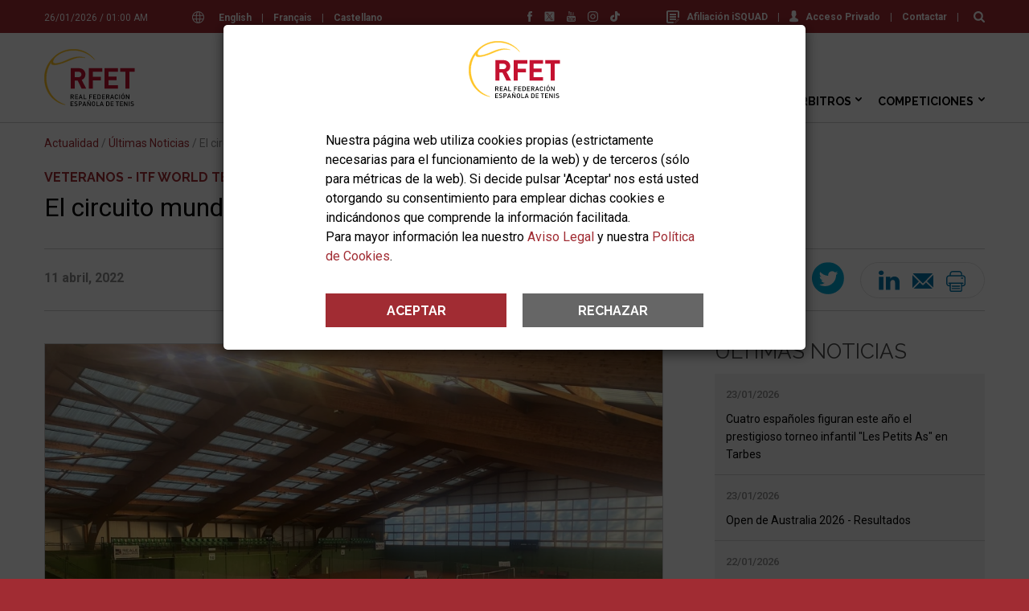

--- FILE ---
content_type: text/html; charset=windows-1252
request_url: https://www.rfet.es/es/noticia/el-circuito-mundial-de-veteranos-visita-zaragoza-y-llafranc
body_size: 20669
content:
		<!DOCTYPE html>
<html lang="es" dir="ltr" prefix="og: https://ogp.me/ns#">
<head>
  <meta http-equiv="Content-Type" content="text/html; charset=windows-1252" />
  <title>El circuito mundial de veteranos visita Zaragoza y Llafranc</title>
  <meta name="description" content="">
  <meta name="robots" content="index,follow">
  <meta name="google" content="notranslate">
  <meta name="viewport" content="width=device-width, initial-scale=1">
  <meta name="apple-mobile-web-app-capable" content="yes">
  <link rel="apple-touch-icon" sizes="180x180" href="/web/assets/app/apple-touch-icon.png">
  <link rel="icon" type="image/png" sizes="32x32" href="/web/assets/app/favicon-32x32.png">
  <link rel="icon" type="image/png" sizes="16x16" href="/web/assets/app/favicon-16x16.png">
  <link rel="manifest" href="/manifest.json">
  <meta name="theme-color" content="#A12C33">
  <link rel="icon" href="/favicon.ico" type="image/x-icon" />
  <meta property="og:type" content="website">
  <meta property="og:site_name" content="RFET, Real Federación Española de Tenis">
  <meta property="og:title" content="El circuito mundial de veteranos visita Zaragoza y Llafranc">
  <meta property="og:description" content="">
  <meta property="og:image" content="https://www.rfet.es/media/image/noticias/11681_Foto.1649674429.jpeg">
  <meta property="og:url" content="https://www.rfet.es/es/noticia/el-circuito-mundial-de-veteranos-visita-zaragoza-y-llafranc">
  <link rel="image_src" href="https://www.rfet.es/media/image/noticias/11681_Foto.1649674429.jpeg">
  <meta name="twitter:title" content="El circuito mundial de veteranos visita Zaragoza y Llafranc">
  <meta name="twitter:description" content="">
  <meta name="twitter:image" content="https://www.rfet.es/media/image/noticias/11681_Foto.1649674429.jpeg">
  <meta name="twitter:image:src" content="https://www.rfet.es/media/image/noticias/11681_Foto.1649674429.jpeg">
  <meta name="twitter:url" content="https://www.rfet.es/es/noticia/el-circuito-mundial-de-veteranos-visita-zaragoza-y-llafranc">
  <meta name="twitter:card" content="summary_large_image">
  <meta name="twitter:site" content="@RFETenis">
  <link rel="stylesheet" href="https://fonts.googleapis.com/css?family=Roboto:200,200i,300,300i,400,400i,500,500i,600,600i,700,700i&display=swap&subset=latin-ext">
<link rel="stylesheet" href="https://fonts.googleapis.com/css?family=Raleway:200,200i,300,300i,400,400i,500,500i,600,600i,700,700i&display=swap&subset=latin-ext">
<link rel="stylesheet" href="/web/assets/css/styles_1767181151.css">
<style>
	
	.skiptranslate,
	#google_translate_element {
		display: none;
	}
</style>
  <script type="application/ld+json" id="linked-data-json-organization">{
    "@context": "https://schema.org",
    "@type": "Organization",
    "name": "RFET, Real Federación Española de Tenis",
    "url": "https://www.rfet.es",
    "logo": "https://www.rfet.es/web/assets/img/logo-rfet.svg",
    "sameAs": ["https://www.facebook.com/RFETenis","https://twitter.com/RFETenis","https://www.instagram.com/rfetenis/","https://www.youtube.com/user/RFETmultimedia","https://www.tiktok.com/@rfetenis_"]
  }</script>  
  <script>
	var litCookies = "acceptCookiesRFET2023";
	function setCookie(cname, cvalue, exdays){
	    var d = new Date();
	    d.setTime(d.getTime() + (exdays*24*60*60*1000));
	    var expires = "expires="+ d.toUTCString();
	    document.cookie = cname + "=" + cvalue + ";" + expires + ";path=/";
	}
	function getCookie(cname){
	    var name = cname + "=";
	    var decodedCookie = decodeURIComponent(document.cookie);
	    var ca = decodedCookie.split(';');
	    for(var i = 0; i <ca.length; i++) {
	        var c = ca[i];
	        while (c.charAt(0) == ' ') {
	            c = c.substring(1);
	        }
	        if (c.indexOf(name) == 0) {
	            return c.substring(name.length, c.length);
	        }
	    }
	    return "";
	} 	
</script>
	<script>
		function ga(func='send', type='event', action, referer, title){
			gtag(type, action, {
				'event_referer': referer,
				'event_title': title,
				'value': 1
			});
			console.log('gtag',func,type,action,referer,title);
		}
  	    var head=document.getElementsByTagName("head")[0];
	    var script=document.createElement("script");
	    script.src="https://www.googletagmanager.com/gtag/js?id=G-LEQEWKP32C";
	    script.type="text/javascript";
	    script.async=true;
	    script.defer=true;
	    head.appendChild(script);
		window.dataLayer = window.dataLayer || [];
		function gtag() { 
			dataLayer.push(arguments); 
		}
		gtag('js', new Date());
		gtag('config', 'G-LEQEWKP32C');
		
		if(getCookie(litCookies)!="") {
			gtag('consent', 'update', {
				'analytics_storage': 'granted'
				});
		} else {
			gtag('consent', 'default', {
				'ad_storage': 'denied',
				'ad_user_data': 'denied',
				'ad_personalization': 'denied',
				'analytics_storage': 'denied'
			});
		}
	</script>

</head>
<body class="page-noticias-detalle">
  
  <header>
	<div class="header-search">
	<div class="wrapper">
		<form id="predictive-form">
			<input type="text" id="predictive-q" name="q" value="" placeholder="Buscar en rfet.es">
		</form>
		<div id="predictive-res" class="predictive clearfix"></div>
	</div>
</div><div class="push-top">
	<div class="wrapper">
	<div class="date">26/01/2026 / 01:00 AM</div><div class="langs">
	<svg version="1.1" id="Capa_1" xmlns="http://www.w3.org/2000/svg" xmlns:xlink="http://www.w3.org/1999/xlink" x="0px" y="0px"
	 width="15px" height="15px" viewBox="125.001 0 15 15" enable-background="new 125.001 0 15 15" xml:space="preserve">
<path d="M139.583,9.967c0.27-0.773,0.417-1.604,0.417-2.467c0-0.864-0.147-1.694-0.417-2.467c-0.007-0.023-0.015-0.046-0.024-0.068
	C138.518,2.073,135.747,0,132.501,0s-6.017,2.073-7.059,4.965c-0.01,0.022-0.018,0.044-0.024,0.068
	c-0.27,0.773-0.417,1.603-0.417,2.467c0,0.864,0.147,1.694,0.417,2.467c0.006,0.023,0.014,0.046,0.024,0.068
	c1.042,2.892,3.812,4.965,7.059,4.965s6.017-2.073,7.059-4.965C139.569,10.013,139.577,9.991,139.583,9.967z M132.501,13.925
	c-0.286,0-0.746-0.517-1.131-1.672c-0.186-0.557-0.335-1.198-0.443-1.895h3.147c-0.108,0.697-0.257,1.337-0.443,1.895
	C133.247,13.408,132.787,13.925,132.501,13.925z M130.796,9.283c-0.051-0.573-0.079-1.171-0.079-1.783
	c0-0.612,0.027-1.21,0.079-1.783h3.409c0.052,0.573,0.079,1.171,0.079,1.783c0,0.612-0.027,1.21-0.079,1.783H130.796z M126.076,7.5
	c0-0.619,0.088-1.217,0.252-1.783h3.39c-0.05,0.585-0.076,1.185-0.076,1.783s0.025,1.198,0.076,1.783h-3.39
	C126.164,8.717,126.076,8.119,126.076,7.5z M132.501,1.075c0.286,0,0.746,0.517,1.131,1.672c0.186,0.557,0.334,1.198,0.443,1.895
	h-3.148c0.108-0.697,0.257-1.337,0.443-1.895C131.755,1.592,132.215,1.075,132.501,1.075z M135.284,5.717h3.39
	c0.164,0.566,0.252,1.165,0.252,1.783s-0.088,1.217-0.252,1.783h-3.39c0.05-0.585,0.076-1.185,0.076-1.783
	S135.333,6.302,135.284,5.717z M138.253,4.642h-3.093c-0.191-1.318-0.52-2.501-0.979-3.343
	C135.965,1.782,137.443,3.017,138.253,4.642z M130.821,1.298c-0.46,0.842-0.789,2.024-0.98,3.343h-3.093
	C127.559,3.017,129.037,1.782,130.821,1.298z M126.748,10.358h3.093c0.191,1.319,0.52,2.501,0.98,3.343
	C129.037,13.218,127.559,11.983,126.748,10.358z M134.181,13.702c0.46-0.842,0.788-2.024,0.979-3.343h3.093
	C137.443,11.983,135.965,13.218,134.181,13.702z"/>
</svg>
			<a class="lang-trigger-js" href="#en">English</a>
		<span>|</span>
			<a class="lang-trigger-js" href="#fr">Français</a>
		<span>|</span>
		
	<a class="lang-reload" href="#">Castellano</a>
</div><div id="google_translate_element"></div><div class="links">
						<a href="https://tenis.isquad.es/afiliaciones/login.php" class="user" target="_blank" rel="nofollow" title="Afiliación iSQUAD"><svg version="1.1" xmlns="http://www.w3.org/2000/svg" xmlns:xlink="http://www.w3.org/1999/xlink" x="0px" y="0px" width="16px" height="16px" viewBox="3 2 16 16" enable-background="new 3 2 16 16" xml:space="preserve">
<g>
	<g>
		<path d="M17,11h2V4c0-1.1-0.9-2-2-2H5C3.9,2,3,2.9,3,4v12c0,1.1,0.9,2,2,2h7v-2H5V3.779h12V11z"></path>
		<rect x="7" y="12" width="8" height="2"></rect>
		<polygon points="12,11 15,11 15,9 7,9 7,11 		"></polygon>
		<rect x="7" y="6" width="8" height="2"></rect>
	</g>
</g>
<g>
	<g>
		<path d="M13.25,16.667L13,18l1.333-0.25l3.605-3.606l-1.082-1.082L13.25,16.667z M14.189,17.478l-0.822,0.155l0.155-0.822
			l3.334-3.334l0.667,0.667L14.189,17.478z"></path>
		<path d="M17.918,12l-0.812,0.812l1.082,1.082L19,13.082L17.918,12z M17.521,12.812l0.397-0.397l0.667,0.667l-0.397,0.397
			L17.521,12.812z"></path>
	</g>
</g>
</svg>Afiliación iSQUAD</a>
			<span>|</span>		<a href="https://hub.misquad.es/tenis/" class="user" target="_blank" rel="nofollow" title="Acceso Privado"><svg xmlns="http://www.w3.org/2000/svg" xmlns:xlink="http://www.w3.org/1999/xlink" width="11" height="15" viewBox="0 0 11 15">
    <defs>
        <path d="M0 0h11v14.348H0z"></path>
    </defs>
    <g fill-rule="evenodd">
        <path d="M9.808 10.256L7.523 9.114a.63.63 0 0 1-.35-.566V7.74c.056-.067.113-.143.173-.228.296-.418.534-.884.706-1.386a.949.949 0 0 0 .557-.865v-.957a.954.954 0 0 0-.24-.627V2.405c.014-.132.067-.915-.5-1.56C7.38.283 6.581 0 5.5 0 4.42 0 3.623.284 3.132.844c-.567.646-.514 1.43-.5 1.56v1.273a.954.954 0 0 0-.24.627v.957c0 .29.133.562.358.743.22.868.678 1.521.838 1.73v.792a.632.632 0 0 1-.33.555l-2.133 1.164A2.156 2.156 0 0 0 0 12.139v.774c0 1.135 3.598 1.435 5.5 1.435 1.902 0 5.5-.3 5.5-1.435v-.728c0-.822-.457-1.561-1.192-1.929"></path>
    </g>
</svg>Acceso Privado</a>
				<span>|</span>
		<a   href="/es/rfet-contactar.html" title="Contactar">Contactar</a>
		<span>|</span>
	<a href="#" class="lens predictive-trigger-js"><svg xmlns="http://www.w3.org/2000/svg" xmlns:xlink="http://www.w3.org/1999/xlink" width="14" height="14" viewBox="0 0 14 14">
    <defs>
        <path id="a" d="M0 0h14v14H0z"/>
    </defs>
    <g fill="none" fill-rule="evenodd">
        <path fill="#FFF" d="M8.586 8.586c-.738.738-1.625 1.106-2.663 1.106-1.038 0-1.925-.369-2.663-1.106-.737-.738-1.106-1.625-1.106-2.663 0-1.037.369-1.925 1.106-2.663.738-.738 1.625-1.106 2.663-1.106 1.038 0 1.925.369 2.663 1.106.738.738 1.106 1.626 1.106 2.663 0 1.038-.369 1.925-1.106 2.663m5.103 3.58L10.803 9.28a5.762 5.762 0 0 0 1.043-3.357c0-.802-.156-1.57-.467-2.301a5.921 5.921 0 0 0-1.262-1.893A5.93 5.93 0 0 0 8.224.467 5.821 5.821 0 0 0 5.923 0c-.802 0-1.569.156-2.301.467A5.924 5.924 0 0 0 1.729 1.73 5.93 5.93 0 0 0 .467 3.622 5.826 5.826 0 0 0 0 5.923c0 .802.156 1.569.467 2.3a5.933 5.933 0 0 0 1.262 1.894c.53.53 1.16.95 1.893 1.262a5.825 5.825 0 0 0 2.301.467 5.763 5.763 0 0 0 3.357-1.043l2.886 2.877a1 1 0 0 0 .757.32c.292 0 .544-.107.757-.32.213-.213.32-.465.32-.757 0-.297-.104-.55-.311-.757" />
    </g>
</svg></a>
</div><div class="rrss">
	<a href="https://www.facebook.com/RFETenis" target="_blank" rel="nofollow" title="Facebook"><svg version="1.1" id="Layer_1" xmlns="http://www.w3.org/2000/svg" xmlns:xlink="http://www.w3.org/1999/xlink" x="0px" y="0px"
	 width="6.042px" height="13px" viewBox="0 0 6.042 13" enable-background="new 0 0 6.042 13" xml:space="preserve">
<g>
	<path fill="#4267B2" d="M5.807,6.505H3.984V13H1.282V6.505H0V4.21h1.283V2.725C1.283,1.662,1.788,0,4.008,0l2.001,0.008v2.229
		H4.557c-0.236,0-0.572,0.118-0.572,0.624v1.35h2.058L5.807,6.505L5.807,6.505z"/>
</g>
</svg>
</a>
	<a href="https://twitter.com/RFETenis" target="_blank" rel="nofollow" title="Twitter"><svg xmlns="http://www.w3.org/2000/svg" xmlns:xlink="http://www.w3.org/1999/xlink" version="1.1" id="Layer_1" width="24px" height="24px" viewBox="0 0 24 24" style="enable-background:new 0 0 24 24;" xml:space="preserve"><g><polygon points="12.153992,10.729553 8.088684,5.041199 5.92041,5.041199 10.956299,12.087097 11.59021,12.97345    15.900635,19.009583 18.068909,19.009583 12.785217,11.615906  "/><path d="M21.15979,1H2.84021C1.823853,1,1,1.823853,1,2.84021v18.31958C1,22.176147,1.823853,23,2.84021,23h18.31958   C22.176147,23,23,22.176147,23,21.15979V2.84021C23,1.823853,22.176147,1,21.15979,1z M15.235352,20l-4.362549-6.213013   L5.411438,20H4l6.246887-7.104675L4,4h4.764648l4.130127,5.881958L18.06958,4h1.411377l-5.95697,6.775635L20,20H15.235352z"/></g></svg></a>
	<a href="https://www.youtube.com/user/RFETmultimedia" target="_blank" rel="nofollow" title="Youtube"><svg version="1.1" id="Layer_1" xmlns="http://www.w3.org/2000/svg" xmlns:xlink="http://www.w3.org/1999/xlink" x="0px" y="0px"
	 width="10.843px" height="13px" viewBox="0 0 10.843 13" enable-background="new 0 0 10.843 13" xml:space="preserve">
<g>
	<g transform="translate(0 5.92)">
		<path fill="#FF0000" d="M6.79,2.898c-0.034-0.083-0.106-0.123-0.196-0.13C6.495,2.759,6.397,2.795,6.326,2.866
			c-0.03,0.026-0.044,0.065-0.044,0.065l0.002,2.13v0.052l0.02,0.028c0.062,0.065,0.136,0.118,0.229,0.138
			c0.153,0.032,0.262-0.031,0.291-0.172c0.01-0.037,0.012-0.072,0.013-0.107c0-0.635,0.002-1.269-0.001-1.9
			C6.833,3.028,6.817,2.962,6.79,2.898z M9.27,3.056C9.268,2.896,9.138,2.768,8.979,2.77l0,0C8.817,2.768,8.688,2.896,8.687,3.056
			l0,0v0.497h0.581V3.056H9.27z M9.865,5.313C9.753,5.64,9.519,5.822,9.176,5.872c-0.213,0.03-0.424,0.027-0.622-0.062
			C8.28,5.686,8.127,5.467,8.061,5.188C8.03,5.056,8.015,4.922,8.013,4.787c-0.006-0.523-0.004-1.05-0.002-1.575
			c0-0.273,0.066-0.526,0.256-0.736C8.482,2.234,8.763,2.146,9.08,2.164c0.096,0.007,0.194,0.021,0.284,0.051
			c0.31,0.101,0.475,0.328,0.539,0.631c0.023,0.118,0.033,0.239,0.035,0.358c0.006,0.28-0.002,0.897-0.002,0.897H8.688v0.885
			c0,0.157,0.13,0.288,0.291,0.288c0.159,0,0.292-0.131,0.292-0.288V4.532h0.671C9.94,4.532,9.95,5.067,9.865,5.313z M7.455,5.448
			C7.367,5.705,7.176,5.839,6.899,5.836c-0.212,0-0.414-0.092-0.555-0.25C6.324,5.564,6.303,5.54,6.282,5.519v0.27H5.629V0.995
			h0.653v1.578c0,0,0.036-0.073,0.068-0.111C6.449,2.347,6.58,2.265,6.728,2.226C6.977,2.164,7.266,2.24,7.403,2.529
			C7.484,2.7,7.506,2.881,7.506,3.067c0.003,0.67,0.003,1.342,0,2.012C7.508,5.203,7.495,5.326,7.455,5.448L7.455,5.448z
			 M4.976,4.083v1.705H4.324V5.398L4.275,5.45c-0.141,0.158-0.3,0.285-0.502,0.356C3.675,5.841,3.57,5.849,3.468,5.832
			C3.334,5.814,3.222,5.727,3.172,5.601c-0.049-0.117-0.072-0.244-0.067-0.37c-0.001-0.47,0-2.955,0-2.978h0.649
			c0.002,0.021,0.004,1.805,0.005,2.675c0,0.046,0,0.096,0.009,0.139c0.025,0.118,0.115,0.169,0.229,0.127
			c0.126-0.05,0.235-0.134,0.314-0.242c0.013-0.017,0.013-0.044,0.013-0.066V2.248h0.652V4.083z M2.343,5.788H1.607V1.681H0.846
			V0.996h2.261v0.684H2.343V5.788z M9.249-0.111c-2.552-0.055-5.104-0.055-7.656,0C0.708-0.092,0,0.622,0,1.497V5.43
			c0,0.874,0.708,1.59,1.593,1.608c2.552,0.056,5.104,0.056,7.656,0c0.88-0.013,1.588-0.727,1.594-1.608V1.497
			C10.843,0.622,10.135-0.092,9.249-0.111z M6.835,3.099c-0.004-0.07-0.02-0.137-0.045-0.201c-0.034-0.083-0.106-0.123-0.196-0.13
			C6.495,2.759,6.397,2.795,6.326,2.866c-0.03,0.026-0.044,0.065-0.044,0.065l0.002,2.13v0.052l0.02,0.028
			c0.062,0.065,0.136,0.118,0.229,0.138c0.153,0.032,0.262-0.031,0.291-0.172c0.01-0.037,0.013-0.072,0.013-0.107
			C6.836,4.365,6.838,3.731,6.835,3.099L6.835,3.099z M6.835,3.099c-0.004-0.07-0.02-0.137-0.045-0.201
			c-0.034-0.083-0.106-0.123-0.196-0.13C6.495,2.759,6.397,2.795,6.326,2.866c-0.03,0.026-0.044,0.065-0.044,0.065l0.002,2.13v0.052
			l0.02,0.028c0.062,0.065,0.136,0.118,0.229,0.138c0.153,0.032,0.262-0.031,0.291-0.172c0.01-0.037,0.013-0.072,0.013-0.107
			C6.836,4.365,6.838,3.731,6.835,3.099L6.835,3.099z"/>
	</g>
	<path fill="#FF0000" d="M8.458,1.259v3.559H7.79l0.001-0.382C7.717,4.506,7.653,4.574,7.583,4.634
		C7.464,4.743,7.319,4.818,7.16,4.853C6.91,4.9,6.697,4.822,6.618,4.566C6.591,4.481,6.576,4.392,6.575,4.302V1.259h0.662v2.714
		c0,0.036,0.003,0.073,0.009,0.107C7.268,4.193,7.351,4.245,7.46,4.208c0.128-0.049,0.239-0.135,0.319-0.245
		C7.793,3.949,7.792,3.92,7.792,3.897V1.259H8.458L8.458,1.259z M2.933,1.877L2.484,0H1.723l0.846,2.765
		c0.01,0.03,0.014,0.064,0.014,0.096v1.955h0.7V2.862c0-0.033,0.005-0.066,0.014-0.097L4.143,0H3.382L2.933,1.877L2.933,1.877z
		 M5.333,3.999c0,0.15-0.124,0.272-0.276,0.272c-0.151,0.001-0.275-0.12-0.276-0.272l0,0V2.077c0-0.15,0.125-0.272,0.276-0.272
		c0.152,0,0.276,0.122,0.276,0.272V3.999z M5.057,1.17c-0.528,0-0.957,0.423-0.957,0.944v1.847c0,0.521,0.428,0.945,0.957,0.945
		c0.528,0,0.957-0.423,0.957-0.945V2.114C6.014,1.593,5.585,1.17,5.057,1.17z"/>
</g>
</svg>
</a>
	<a href="https://www.instagram.com/rfetenis/" target="_blank" rel="nofollow" title="Instagram"><svg version="1.1" id="Capa_1" xmlns="http://www.w3.org/2000/svg" xmlns:xlink="http://www.w3.org/1999/xlink" x="0px" y="0px"
	 width="20px" height="20px" viewBox="0 0 20 20" enable-background="new 0 0 20 20" xml:space="preserve">
<g>
	<g>
		<path d="M13.75,0h-7.5C2.799,0,0,2.799,0,6.25v7.5C0,17.201,2.799,20,6.25,20h7.5c3.451,0,6.25-2.799,6.25-6.25v-7.5
			C20,2.799,17.201,0,13.75,0z M18.125,13.75c0,2.413-1.962,4.375-4.375,4.375h-7.5c-2.413,0-4.375-1.962-4.375-4.375v-7.5
			c0-2.413,1.962-4.375,4.375-4.375h7.5c2.413,0,4.375,1.962,4.375,4.375V13.75z"/>
	</g>
</g>
<g>
	<g>
		<path d="M10,5c-2.761,0-5,2.239-5,5s2.239,5,5,5s5-2.239,5-5S12.761,5,10,5z M10,13.125c-1.723,0-3.125-1.402-3.125-3.125
			c0-1.724,1.402-3.125,3.125-3.125S13.125,8.276,13.125,10C13.125,11.723,11.723,13.125,10,13.125z"/>
	</g>
</g>
<g>
	<g>
		<circle cx="15.375" cy="4.625" r="0.666"/>
	</g>
</g>
</svg>
</a>
	<a href="https://www.tiktok.com/@rfetenis_" target="_blank" rel="nofollow" title="TikTok"><svg version="1.1" id="Layer_1" xmlns="http://www.w3.org/2000/svg" xmlns:xlink="http://www.w3.org/1999/xlink" x="0px" y="0px"
	 width="69.958px" height="80px" viewBox="0 0 69.958 80" enable-background="new 0 0 69.958 80" xml:space="preserve">
<path d="M67.615,17.573c-8.397,0-15.229-6.832-15.229-15.229C52.386,1.049,51.337,0,50.042,0H37.49
	c-1.294,0-2.344,1.049-2.344,2.344v51.464c0,4.937-4.017,8.952-8.954,8.952s-8.952-4.016-8.952-8.952
	c0-4.938,4.016-8.954,8.952-8.954c1.295,0,2.344-1.049,2.344-2.344V29.958c0-1.294-1.049-2.344-2.344-2.344
	C11.75,27.614,0,39.365,0,53.808C0,68.25,11.75,80,26.192,80c14.443,0,26.193-11.75,26.193-26.192v-22.78
	c4.665,2.487,9.855,3.785,15.229,3.785c1.294,0,2.344-1.049,2.344-2.344V19.917C69.958,18.623,68.909,17.573,67.615,17.573z"/>
</svg>
</a>
</div>	</div>
</div>	<div class="nav-top">
		<div class="wrapper">
			
<div class="logos">
	<div class="rfet">
		<a href="/es" title="RFET, Logo">
			<img src="/web/assets/img/logo-rfet.svg" alt="RFET">
		</a>
	</div>

	</div>
			<nav>
	<ul class="main-nav">
			<li class="still unique m-1">
			<a   href="/es/index.html" title="Inicio">Inicio</a>
					</li>
			<li class="still more m-2">
			<a   href="/es/rfet.html" title="RFET">RFET</a>
							<ul class="colum ">
									<li class="still normal">
						<a   href="/es/rfet-historia.html" title="Historia">Historia</a>
											</li>
									<li class="still normal">
						<a   href="/es/rfet-saluda.html" title="Saluda del Presidente">Saluda del Presidente</a>
											</li>
									<li class="still row">
						<a   href="/es/rfet-transparencia.html" title="Transparencia">Transparencia</a>
													<ul class="colum">
																	<li class="still normal">
										<a   href="/es/rfet-actividades-sedes.html" title="Actividades y Sedes">Actividades y Sedes</a>
																			</li>
																	<li class="still normal">
										<a   href="/es/rfet-proyecto-deportivo.html" title="Proyecto Deportivo">Proyecto Deportivo</a>
																			</li>
																	<li class="still normal">
										<a   href="/es/rfet-estructura.html" title="Estructura">Estructura</a>
																			</li>
																	<li class="still normal">
										<a   href="/es/rfet-transparencia-normativa.html" title="Normativa">Normativa</a>
																			</li>
																	<li class="still normal">
										<a   href="/es/rfet-transparencia-documentos-economicos.html" title="Documentos Económicos">Documentos Económicos</a>
																			</li>
																	<li class="still normal">
										<a   href="/es/rfet-transparencia-memorias-anuales.html" title="Memorias Anuales">Memorias Anuales</a>
																			</li>
																	<li class="still normal">
										<a   href="/es/rfet-transparencia-organos-gobierno.html" title="Acuerdos Órganos de Gobierno">Acuerdos Órganos de Gobierno</a>
																			</li>
																	<li class="still normal">
										<a   href="/es/rfet-transparencia-reglamentos-deportivos.html" title="Reglamentos Deportivos">Reglamentos Deportivos</a>
																			</li>
																	<li class="still normal">
										<a   href="/es/rfet-transparencia-perfil-contratante.html" title="Perfil del Contratante">Perfil del Contratante</a>
																			</li>
																	<li class="still normal">
										<a   href="/es/rfet-transparencia-compliance.html" title="Compliance">Compliance</a>
																			</li>
																	<li class="still normal">
										<a   href="/es/rfet-transparencia-otros-documentos.html" title="Otros Documentos">Otros Documentos</a>
																			</li>
																	<li class="still normal">
										<a   href="/es/rfet-transparencia-elecciones.html" title="Elecciones RFET 2024">Elecciones RFET 2024</a>
																			</li>
											
							</ul>
											</li>
									<li class="still normal">
						<a   href="/es/rfet-federaciones-territoriales.html" title="Federaciones Territoriales">Federaciones Territoriales</a>
											</li>
									<li class="still normal">
						<a   href="/es/rfet-servicios-medicos.html" title="Servicios Médicos">Servicios Médicos</a>
											</li>
									<li class="still row">
						<a   href="/es/rfet-prensa.html" title="Prensa">Prensa</a>
													<ul class="colum">
																	<li class="still normal">
										<a   href="/es/oficina-de-prensa.html" title="Oficina de Prensa">Oficina de Prensa</a>
																			</li>
																	<li class="still normal">
										<a   href="/es/notas-de-prensa.html" title="Notas de Prensa">Notas de Prensa</a>
																			</li>
																	<li class="still normal">
										<a   href="/es/acreditaciones.html" title="Acreditaciones">Acreditaciones</a>
																			</li>
											
							</ul>
											</li>
									<li class="still normal">
						<a target="_blank" rel="nofollow" href="https://www.joma-sport.com/es/tenis" title="Tienda">Tienda</a>
											</li>
									<li class="still row">
						<a   href="/es/rfet-patrocinadores.html" title="Patrocinadores">Patrocinadores</a>
													<ul class="colum">
																	<li class="still normal">
										<a   href="/es/patrocinadores.html" title="Patrocinadores RFET">Patrocinadores RFET</a>
																			</li>
																	<li class="still normal">
										<a   href="/es/ser-patrocinador.html" title="Ser patrocinador de la RFET">Ser patrocinador de la RFET</a>
																			</li>
											
							</ul>
											</li>
									<li class="still normal">
						<a   href="/es/rfet-enlaces.html" title="Enlaces">Enlaces</a>
											</li>
									<li class="still normal">
						<a   href="/es/rfet-imagen-corporativa.html" title="Imagen Corporativa">Imagen Corporativa</a>
											</li>
									<li class="still normal">
						<a   href="/es/rfet-localizacion.html" title="Localización">Localización</a>
											</li>
									<li class="still normal">
						<a   href="/es/rfet-contactar.html" title="Contactar">Contactar</a>
											</li>
												</ul>
					</li>
			<li class="still more m-3">
			<a   href="/es/actualidad.html" title="Actualidad">Actualidad</a>
							<ul class="colum long">
									<li class="still normal">
						<a   href="/es/ultimas-noticias.html" title="Últimas Noticias">Últimas Noticias</a>
											</li>
									<li class="still normal">
						<a   href="/es/hemeroteca.html" title="Hemeroteca">Hemeroteca</a>
											</li>
									<li class="still normal">
						<a   href="/es/avisos.html" title="Avisos">Avisos</a>
											</li>
									<li class="still row">
						<a   href="/es/tenis-info.html" title="Tenis Info">Tenis Info</a>
											</li>
									<li class="still normal">
						<a   href="/es/videos.html" title="Vídeos">Vídeos</a>
											</li>
									<li class="still normal">
						<a   href="/es/fotografias.html" title="Fotografías">Fotografías</a>
											</li>
													<li class="news">
						<div class="spinner"></div>
					</li>
								</ul>
					</li>
			<li class="still more m-4">
			<a   href="/es/jugadores.html" title="Jugadores">Jugadores</a>
							<ul class="colum ">
									<li class="still normal">
						<a   href="/es/licencias.html" title="Licencias">Licencias</a>
											</li>
									<li class="still normal">
						<a   href="/es/jugadores-isquad-federados.html" title="iSQUAD Federad@s">iSQUAD Federad@s</a>
											</li>
									<li class="still row">
						<a   href="/es/ranking-nacional.html" title="Ranking Nacional">Ranking Nacional</a>
													<ul class="colum">
																	<li class="still normal">
										<a   href="/es/clasificacion-nacional.html" title="Ranking Nacional">Ranking Nacional</a>
																			</li>
																	<li class="still normal">
										<a target="_blank" rel="nofollow" href="https://pgt.rfet.es/rfet/f?p=CNM" title="Ficha de Clasificación">Ficha de Clasificación</a>
																			</li>
																	<li class="still normal">
										<a   href="/es/ranking-listados.html" title="Listados Clasificación">Listados Clasificación</a>
																			</li>
																	<li class="still normal">
										<a   href="/es/ranking-dobles.html" title="Clasificación de Dobles">Clasificación de Dobles</a>
																			</li>
																	<li class="still normal">
										<a   href="/es/ranking-nacional-faqs.html" title="Preguntas Frecuentes">Preguntas Frecuentes</a>
																			</li>
											
							</ul>
											</li>
									<li class="still normal">
						<a   href="/es/rankings-internacionales.html" title="Rankings Internacionales">Rankings Internacionales</a>
											</li>
									<li class="still normal">
						<a   href="/es/itf-world-tennis-number.html" title="World Tennis Number">World Tennis Number</a>
											</li>
									<li class="still normal">
						<a   href="/es/selecciones-espanolas.html" title="Selecciones Españolas">Selecciones Españolas</a>
											</li>
									<li class="still normal">
						<a   href="/es/club-grandes.html" title="Club de los Grandes">Club de los Grandes</a>
											</li>
									<li class="still normal">
						<a   href="/es/jugar-tenis.html" title="Jugar al Tenis">Jugar al Tenis</a>
											</li>
									<li class="still normal">
						<a   href="https://www.rfet.es/es/encuentra-club.html" title="Encuentra tu Club">Encuentra tu Club</a>
											</li>
									<li class="still normal">
						<a   href="/es/salud.html" title="Salud">Salud</a>
											</li>
									<li class="still normal">
						<a   href="https://www.rfet.es/es/rfet-servicios-medicos.html#antidopaje" title="Programa Antidopaje">Programa Antidopaje</a>
											</li>
									<li class="still normal">
						<a   href="/es/integridad-tenis.html" title="Integridad en el Tenis">Integridad en el Tenis</a>
											</li>
									<li class="still normal">
						<a   href="/es/competir-fuera-espana.html" title="Competir en Torneos Internacionales">Competir en Torneos Internacionales</a>
											</li>
									<li class="still normal">
						<a   href="/es/jugadores-defensor-tenista.html" title="Defensor del Tenista">Defensor del Tenista</a>
											</li>
									<li class="still normal">
						<a   href="https://www.rfet.es/es/rfet-transparencia-normativa-rfet.html" title="Ayudas">Ayudas</a>
											</li>
												</ul>
					</li>
			<li class="still more m-5">
			<a   href="/es/clubes.html" title="Clubes">Clubes</a>
							<ul class="colum ">
									<li class="still normal">
						<a   href="/es/encuentra-club.html" title="Encuentra tu Club">Encuentra tu Club</a>
											</li>
									<li class="still normal">
						<a   href="/es/afiliarse-rfet.html" title="Afiliarse a la RFET">Afiliarse a la RFET</a>
											</li>
									<li class="still normal">
						<a   href="/es/servicios-para-clubes.html" title="Servicios para Clubes">Servicios para Clubes</a>
											</li>
												</ul>
					</li>
			<li class="still more m-6">
			<a   href="https://www.rfet.es/es/docencia.html" title="Técnicos">Técnicos</a>
							<ul class="colum ">
									<li class="still normal">
						<a   href="https://www.rfet.es/es/docencia-tecnicos.html" title="Listado de Técnicos">Listado de Técnicos</a>
											</li>
									<li class="still normal">
						<a   href="https://www.rfet.es/es/docencia.html" title="Docencia e Investigación">Docencia e Investigación</a>
											</li>
									<li class="still normal">
						<a   href="http://www.rfet.es/tenisxetapas/" title="tenisXetapas">tenisXetapas</a>
											</li>
												</ul>
					</li>
			<li class="still more m-7">
			<a   href="/es/arbitros.html" title="Árbitros">Árbitros</a>
							<ul class="colum ">
									<li class="still normal">
						<a   href="/es/arbitros-noticias.html" title="Noticias">Noticias</a>
											</li>
									<li class="still normal">
						<a   href="/es/arbitros-normativa.html" title="Normativa e Información">Normativa e Información</a>
											</li>
									<li class="still normal">
						<a   href="/es/arbitros-solicitudes.html" title="Solicitudes">Solicitudes</a>
											</li>
									<li class="still normal">
						<a   href="/es/arbitros-designaciones.html" title="Designaciones">Designaciones</a>
											</li>
									<li class="still normal">
						<a   href="/es/arbitros-tienda.html" title="Tienda online CEAT">Tienda online CEAT</a>
											</li>
									<li class="still normal">
						<a   href="/es/arbitros-faqs.html" title="Preguntas Frecuentes">Preguntas Frecuentes</a>
											</li>
									<li class="still normal">
						<a   href="/es/quieres-ser-arbitro.html" title="¿Quieres ser Árbitro de Tenis?">¿Quieres ser Árbitro de Tenis?</a>
											</li>
												</ul>
					</li>
			<li class="still more colum-right">
			<a   href="/es/competiciones.html" title="Competiciones">Competiciones</a>
							<ul class="colum ">
									<li class="still normal">
						<a   href="/es/en-juego.html" title="En Juego">En Juego</a>
											</li>
									<li class="still row">
						<a   href="/es/portal-competicion-rfet.html" title="Portal de Competición RFET">Portal de Competición RFET</a>
													<ul class="colum">
																	<li class="still normal">
										<a target="_blank" rel="nofollow" href="https://resultadostenis.isquad.es/1/federacion" title="Campeonatos de España">Campeonatos de España</a>
																			</li>
																	<li class="still normal">
										<a target="_blank" rel="nofollow" href="https://resultadostenis.isquad.es/" title="Selecciona tu Federación">Selecciona tu Federación</a>
																			</li>
																	<li class="still normal">
										<a target="_blank" rel="nofollow" href="https://tenis.misquad.es/login.php" title="Acceso Jugador/a">Acceso Jugador/a</a>
																			</li>
																	<li class="still normal">
										<a target="_blank" rel="nofollow" href="https://tenis.misquad.es/loginclub.php" title="Acceso Club">Acceso Club</a>
																			</li>
																	<li class="still normal">
										<a target="_blank" rel="nofollow" href="https://tenis.misquad.es/logindelegadosmesa.php" title="Acceso Juez Árbitro">Acceso Juez Árbitro</a>
																			</li>
																	<li class="still normal">
										<a target="_blank" rel="nofollow" href="https://tenis.misquad.es/loginarbitros.php" title="Acceso Juez de Silla">Acceso Juez de Silla</a>
																			</li>
											
							</ul>
											</li>
									<li class="still normal">
						<a   href="/es/calendarios.html" title="Calendarios">Calendarios</a>
											</li>
									<li class="still row">
						<a   href="/es/campeonatos-espana.html" title="Campeonatos de España">Campeonatos de España</a>
													<ul class="colum">
																	<li class="still normal">
										<a   href="/es/campeonatos-espana-noticias.html" title="Noticias">Noticias</a>
																			</li>
																	<li class="still normal">
										<a   href="/es/campeonatos-espana-absolutos-individual.html" title="Absoluto Individual">Absoluto Individual</a>
																			</li>
																	<li class="still normal">
										<a   href="/es/campeonatos-espana-juveniles-individual.html" title="Juveniles Individual">Juveniles Individual</a>
																			</li>
																	<li class="still normal">
										<a   href="/es/campeonatos-espana-veteranos-individual.html" title="Veteranos Individual">Veteranos Individual</a>
																			</li>
																	<li class="still normal">
										<a   href="/es/campeonatos-espana-absolutos-equipos.html" title="Absoluto Equipos">Absoluto Equipos</a>
																			</li>
																	<li class="still normal">
										<a   href="/es/campeonatos-espana-juveniles-equipos.html" title="Juveniles Equipos">Juveniles Equipos</a>
																			</li>
																	<li class="still normal">
										<a   href="/es/campeonatos-espana-veteranos-equipos.html" title="Veteranos Equipos">Veteranos Equipos</a>
																			</li>
																	<li class="still normal">
										<a   href="/es/campeonatos-espana-historia.html" title="Historia">Historia</a>
																			</li>
																	<li class="still normal">
										<a   href="/es/campeonatos-espana-cuadro-honor.html" title="Cuadros de Honor">Cuadros de Honor</a>
																			</li>
											
							</ul>
											</li>
									<li class="still row">
						<a   href="/es/master-nacional.html" title="Máster Nacional">Máster Nacional</a>
													<ul class="colum">
																	<li class="still normal">
										<a   href="/es/master-nacional-noticias.html" title="Noticias">Noticias</a>
																			</li>
																	<li class="still normal">
										<a   href="/es/master-futuro-nacional-mapfre.html" title="Máster Futuro Nacional">Máster Futuro Nacional</a>
																			</li>
																	<li class="still normal">
										<a   href="/es/master-nacional-cuadros-honor.html" title="Cuadro de Honor">Cuadro de Honor</a>
																			</li>
											
							</ul>
											</li>
									<li class="still row">
						<a   href="/es/profesionales.html" title="Profesionales">Profesionales</a>
													<ul class="colum">
																	<li class="still normal">
										<a   href="/es/copa-davis.html" title="Copa Davis">Copa Davis</a>
																			</li>
																	<li class="still normal">
										<a   href="/es/fed-cup.html" title="Billie Jean King Cup">Billie Jean King Cup</a>
																			</li>
																	<li class="still normal">
										<a   href="/es/grand-slam.html" title="Grand Slam">Grand Slam</a>
																			</li>
																	<li class="still normal">
										<a   href="/es/atp-tour.html" title="ATP Tour">ATP Tour</a>
																			</li>
																	<li class="still normal">
										<a   href="/es/wta.html" title="WTA Tour">WTA Tour</a>
																			</li>
																	<li class="still normal">
										<a   href="/es/atp-challenger.html" title="ATP Challenger Tour">ATP Challenger Tour</a>
																			</li>
																	<li class="still normal">
										<a   href="/es/itf-world-tennis-tour-men.html" title="ITF World Tennis Tour Men">ITF World Tennis Tour Men</a>
																			</li>
																	<li class="still normal">
										<a   href="/es/itf-world-tennis-tour-women.html" title="ITF World Tennis Tour Women">ITF World Tennis Tour Women</a>
																			</li>
																	<li class="still normal">
										<a   href="/es/juegos-olimpicos.html" title="Juegos Olímpicos">Juegos Olímpicos</a>
																			</li>
																	<li class="still normal">
										<a   href="/es/juegos-mediterraneo.html" title="Juegos del Mediterráneo">Juegos del Mediterráneo</a>
																			</li>
											
							</ul>
											</li>
									<li class="still row">
						<a   href="/es/juveniles.html" title="Juveniles">Juveniles</a>
													<ul class="colum">
																	<li class="still normal">
										<a   href="/es/itf-world-tennis-tour-juniors.html" title="ITF World Tennis Tour Juniors">ITF World Tennis Tour Juniors</a>
																			</li>
																	<li class="still normal">
										<a   href="/es/tennis-europe-junior-tour.html" title="Tennis Europe Junior Tour">Tennis Europe Junior Tour</a>
																			</li>
																	<li class="still normal">
										<a   href="/es/campeonatos-europa.html" title="Campeonatos de Europa">Campeonatos de Europa</a>
																			</li>
																	<li class="still normal">
										<a   href="/es/campeonatos-mundo.html" title="Campeonatos del Mundo">Campeonatos del Mundo</a>
																			</li>
																	<li class="still normal">
										<a   href="/es/circuitos-juveniles.html" title="Circuitos Juveniles de Ámbito Nacional">Circuitos Juveniles de Ámbito Nacional</a>
																			</li>
											
							</ul>
											</li>
									<li class="still row">
						<a   href="/es/veteranos.html" title="Veteranos">Veteranos</a>
													<ul class="colum">
																	<li class="still normal">
										<a   href="/es/itf-seniors-circuit.html" title="ITF World Tennis Masters Tour">ITF World Tennis Masters Tour</a>
																			</li>
																	<li class="still normal">
										<a   href="/es/campeonatos-europa-seniors.html" title="Campeonatos de Europa">Campeonatos de Europa</a>
																			</li>
																	<li class="still normal">
										<a   href="/es/campeonatos-mundo-seniors.html" title="Campeonatos del Mundo">Campeonatos del Mundo</a>
																			</li>
											
							</ul>
											</li>
									<li class="still row">
						<a   href="/es/circuito-nacional-rfet.html" title="Circuito de Nacionales RFET">Circuito de Nacionales RFET</a>
													<ul class="colum">
																	<li class="still normal">
										<a   href="/es/circuito-nacional-rfet-torneos.html" title="Torneos">Torneos</a>
																			</li>
																	<li class="still normal">
										<a   href="/es/circuito-nacional-rfet-normativa.html" title="Normativa">Normativa</a>
																			</li>
											
							</ul>
											</li>
									<li class="still row">
						<a   href="/es/circuito-aficionados-rfet.html" title="Circuito Aficionados RFET">Circuito Aficionados RFET</a>
													<ul class="colum">
																	<li class="still normal">
										<a   href="/es/circuito-aficionados-rfet-bases.html" title="Bases">Bases</a>
																			</li>
																	<li class="still normal">
										<a   href="https://www.rfet.es/es/fotografia/circuito-aficionados-rfet-1" title="Imágenes">Imágenes</a>
																			</li>
																	<li class="still normal">
										<a   href="/es/circuito-aficionados-rfet-blog.html" title="Blog">Blog</a>
																			</li>
																	<li class="still normal">
										<a   href="/es/circuito-aficionados-rfet-contacto.html" title="Contacto">Contacto</a>
																			</li>
											
							</ul>
											</li>
									<li class="still row">
						<a   href="/es/tenis-silla.html" title="Tenis Silla">Tenis Silla</a>
													<ul class="colum">
																	<li class="still normal">
										<a   href="/es/tenis-silla-noticias.html" title="Noticias">Noticias</a>
																			</li>
																	<li class="still normal">
										<a   href="/es/tenis-silla-competiciones.html" title="Competiciones">Competiciones</a>
																			</li>
																	<li class="still normal">
										<a   href="/es/tenis-silla-rankings.html" title="Ranking Nacional">Ranking Nacional</a>
																			</li>
																	<li class="still normal">
										<a target="_blank" rel="nofollow" href="https://www.itftennis.com/en/rankings/uniqlo-wheelchair-tennis-tour-rankings/" title="Ranking Internacional">Ranking Internacional</a>
																			</li>
																	<li class="still normal">
										<a   href="/es/tenis-silla-jugadores.html" title="Jugadores">Jugadores</a>
																			</li>
																	<li class="still normal">
										<a   href="/es/tenis-silla-normativa.html" title="Normativa">Normativa</a>
																			</li>
																	<li class="still normal">
										<a   href="/es/tenis-silla-formularios.html" title="Formularios">Formularios</a>
																			</li>
																	<li class="still normal">
										<a   href="/es/tenis-silla-que-es.html" title="Descubre el Tenis en Silla">Descubre el Tenis en Silla</a>
																			</li>
											
							</ul>
											</li>
									<li class="still row">
						<a   href="/es/tenis-playa.html" title="Tenis Playa">Tenis Playa</a>
													<ul class="colum">
																	<li class="still normal">
										<a   href="/es/tenis-playa-noticias.html" title="Noticias">Noticias</a>
																			</li>
																	<li class="still normal">
										<a   href="/es/tenis-playa-competiciones.html" title="Competiciones">Competiciones</a>
																			</li>
																	<li class="still normal">
										<a   href="/es/tenis-playa-rankings.html" title="Ranking Nacional">Ranking Nacional</a>
																			</li>
																	<li class="still normal">
										<a target="_blank" rel="nofollow" href="https://www.itftennis.com/en/rankings/beach-tennis-tour-rankings/" title="Ranking Internacional">Ranking Internacional</a>
																			</li>
																	<li class="still normal">
										<a   href="/es/tenis-playa-jugadores.html" title="Jugadores">Jugadores</a>
																			</li>
																	<li class="still normal">
										<a   href="/es/tenis-playa-normativa.html" title="Normativa">Normativa</a>
																			</li>
																	<li class="still normal">
										<a   href="/es/tenis-playa-formularios.html" title="Formularios">Formularios</a>
																			</li>
																	<li class="still normal">
										<a   href="/es/tenis-playa-que-es.html" title="Descubre el Tenis Playa">Descubre el Tenis Playa</a>
																			</li>
											
							</ul>
											</li>
									<li class="still row">
						<a   href="/es/pickleball.html" title="Pickleball">Pickleball</a>
													<ul class="colum">
																	<li class="still normal">
										<a   href="/es/pickleball-noticias.html" title="Noticias">Noticias</a>
																			</li>
																	<li class="still normal">
										<a   href="/es/pickleball-competiciones.html" title="Competiciones">Competiciones</a>
																			</li>
																	<li class="still normal">
										<a   href="/es/pickleball-rankings.html" title="Ranking Nacional">Ranking Nacional</a>
																			</li>
																	<li class="still normal">
										<a   href="/es/pickleball-normativa.html" title="Normativa">Normativa</a>
																			</li>
																	<li class="still normal">
										<a   href="/es/pickleball-formularios.html" title="Formularios">Formularios</a>
																			</li>
																	<li class="still normal">
										<a   href="/es/pickleball-que-es.html" title="Descubre el Pickleball">Descubre el Pickleball</a>
																			</li>
											
							</ul>
											</li>
									<li class="still normal">
						<a   href="/es/historico-competiciones-ano.html" title="Histórico Competiciones / Año">Histórico Competiciones / Año</a>
											</li>
												</ul>
					</li>
		</ul>
</nav>			<div class="menu">
	<div class="langs-mobile">
	<a href="#" class="langs-trigger-js"><svg version="1.1" id="Capa_1" xmlns="http://www.w3.org/2000/svg" xmlns:xlink="http://www.w3.org/1999/xlink" x="0px" y="0px"
	 width="15px" height="15px" viewBox="125.001 0 15 15" enable-background="new 125.001 0 15 15" xml:space="preserve">
<path d="M139.583,9.967c0.27-0.773,0.417-1.604,0.417-2.467c0-0.864-0.147-1.694-0.417-2.467c-0.007-0.023-0.015-0.046-0.024-0.068
	C138.518,2.073,135.747,0,132.501,0s-6.017,2.073-7.059,4.965c-0.01,0.022-0.018,0.044-0.024,0.068
	c-0.27,0.773-0.417,1.603-0.417,2.467c0,0.864,0.147,1.694,0.417,2.467c0.006,0.023,0.014,0.046,0.024,0.068
	c1.042,2.892,3.812,4.965,7.059,4.965s6.017-2.073,7.059-4.965C139.569,10.013,139.577,9.991,139.583,9.967z M132.501,13.925
	c-0.286,0-0.746-0.517-1.131-1.672c-0.186-0.557-0.335-1.198-0.443-1.895h3.147c-0.108,0.697-0.257,1.337-0.443,1.895
	C133.247,13.408,132.787,13.925,132.501,13.925z M130.796,9.283c-0.051-0.573-0.079-1.171-0.079-1.783
	c0-0.612,0.027-1.21,0.079-1.783h3.409c0.052,0.573,0.079,1.171,0.079,1.783c0,0.612-0.027,1.21-0.079,1.783H130.796z M126.076,7.5
	c0-0.619,0.088-1.217,0.252-1.783h3.39c-0.05,0.585-0.076,1.185-0.076,1.783s0.025,1.198,0.076,1.783h-3.39
	C126.164,8.717,126.076,8.119,126.076,7.5z M132.501,1.075c0.286,0,0.746,0.517,1.131,1.672c0.186,0.557,0.334,1.198,0.443,1.895
	h-3.148c0.108-0.697,0.257-1.337,0.443-1.895C131.755,1.592,132.215,1.075,132.501,1.075z M135.284,5.717h3.39
	c0.164,0.566,0.252,1.165,0.252,1.783s-0.088,1.217-0.252,1.783h-3.39c0.05-0.585,0.076-1.185,0.076-1.783
	S135.333,6.302,135.284,5.717z M138.253,4.642h-3.093c-0.191-1.318-0.52-2.501-0.979-3.343
	C135.965,1.782,137.443,3.017,138.253,4.642z M130.821,1.298c-0.46,0.842-0.789,2.024-0.98,3.343h-3.093
	C127.559,3.017,129.037,1.782,130.821,1.298z M126.748,10.358h3.093c0.191,1.319,0.52,2.501,0.98,3.343
	C129.037,13.218,127.559,11.983,126.748,10.358z M134.181,13.702c0.46-0.842,0.788-2.024,0.979-3.343h3.093
	C137.443,11.983,135.965,13.218,134.181,13.702z"/>
</svg>
</a>
	<div class="langs">
	<svg version="1.1" id="Capa_1" xmlns="http://www.w3.org/2000/svg" xmlns:xlink="http://www.w3.org/1999/xlink" x="0px" y="0px"
	 width="15px" height="15px" viewBox="125.001 0 15 15" enable-background="new 125.001 0 15 15" xml:space="preserve">
<path d="M139.583,9.967c0.27-0.773,0.417-1.604,0.417-2.467c0-0.864-0.147-1.694-0.417-2.467c-0.007-0.023-0.015-0.046-0.024-0.068
	C138.518,2.073,135.747,0,132.501,0s-6.017,2.073-7.059,4.965c-0.01,0.022-0.018,0.044-0.024,0.068
	c-0.27,0.773-0.417,1.603-0.417,2.467c0,0.864,0.147,1.694,0.417,2.467c0.006,0.023,0.014,0.046,0.024,0.068
	c1.042,2.892,3.812,4.965,7.059,4.965s6.017-2.073,7.059-4.965C139.569,10.013,139.577,9.991,139.583,9.967z M132.501,13.925
	c-0.286,0-0.746-0.517-1.131-1.672c-0.186-0.557-0.335-1.198-0.443-1.895h3.147c-0.108,0.697-0.257,1.337-0.443,1.895
	C133.247,13.408,132.787,13.925,132.501,13.925z M130.796,9.283c-0.051-0.573-0.079-1.171-0.079-1.783
	c0-0.612,0.027-1.21,0.079-1.783h3.409c0.052,0.573,0.079,1.171,0.079,1.783c0,0.612-0.027,1.21-0.079,1.783H130.796z M126.076,7.5
	c0-0.619,0.088-1.217,0.252-1.783h3.39c-0.05,0.585-0.076,1.185-0.076,1.783s0.025,1.198,0.076,1.783h-3.39
	C126.164,8.717,126.076,8.119,126.076,7.5z M132.501,1.075c0.286,0,0.746,0.517,1.131,1.672c0.186,0.557,0.334,1.198,0.443,1.895
	h-3.148c0.108-0.697,0.257-1.337,0.443-1.895C131.755,1.592,132.215,1.075,132.501,1.075z M135.284,5.717h3.39
	c0.164,0.566,0.252,1.165,0.252,1.783s-0.088,1.217-0.252,1.783h-3.39c0.05-0.585,0.076-1.185,0.076-1.783
	S135.333,6.302,135.284,5.717z M138.253,4.642h-3.093c-0.191-1.318-0.52-2.501-0.979-3.343
	C135.965,1.782,137.443,3.017,138.253,4.642z M130.821,1.298c-0.46,0.842-0.789,2.024-0.98,3.343h-3.093
	C127.559,3.017,129.037,1.782,130.821,1.298z M126.748,10.358h3.093c0.191,1.319,0.52,2.501,0.98,3.343
	C129.037,13.218,127.559,11.983,126.748,10.358z M134.181,13.702c0.46-0.842,0.788-2.024,0.979-3.343h3.093
	C137.443,11.983,135.965,13.218,134.181,13.702z"/>
</svg>
			<a class="lang-trigger-js" href="#en">English</a>
		<span>|</span>
			<a class="lang-trigger-js" href="#fr">Français</a>
		<span>|</span>
		
	<a class="lang-reload" href="#">Castellano</a>
</div><div id="google_translate_element"></div></div>					<a href="https://tenis.isquad.es/afiliaciones/login.php" target="_blank" rel="nofollow" title="Afiliación iSQUAD"><svg version="1.1" xmlns="http://www.w3.org/2000/svg" xmlns:xlink="http://www.w3.org/1999/xlink" x="0px" y="0px" width="16px" height="16px" viewBox="3 2 16 16" enable-background="new 3 2 16 16" xml:space="preserve">
<g>
	<g>
		<path d="M17,11h2V4c0-1.1-0.9-2-2-2H5C3.9,2,3,2.9,3,4v12c0,1.1,0.9,2,2,2h7v-2H5V3.779h12V11z"></path>
		<rect x="7" y="12" width="8" height="2"></rect>
		<polygon points="12,11 15,11 15,9 7,9 7,11 		"></polygon>
		<rect x="7" y="6" width="8" height="2"></rect>
	</g>
</g>
<g>
	<g>
		<path d="M13.25,16.667L13,18l1.333-0.25l3.605-3.606l-1.082-1.082L13.25,16.667z M14.189,17.478l-0.822,0.155l0.155-0.822
			l3.334-3.334l0.667,0.667L14.189,17.478z"></path>
		<path d="M17.918,12l-0.812,0.812l1.082,1.082L19,13.082L17.918,12z M17.521,12.812l0.397-0.397l0.667,0.667l-0.397,0.397
			L17.521,12.812z"></path>
	</g>
</g>
</svg></a>
							<a href="https://hub.misquad.es/tenis/" target="_blank" rel="nofollow" title="Acceso Privado"><svg xmlns="http://www.w3.org/2000/svg" xmlns:xlink="http://www.w3.org/1999/xlink" width="11" height="15" viewBox="0 0 11 15">
    <defs>
        <path d="M0 0h11v14.348H0z"></path>
    </defs>
    <g fill-rule="evenodd">
        <path d="M9.808 10.256L7.523 9.114a.63.63 0 0 1-.35-.566V7.74c.056-.067.113-.143.173-.228.296-.418.534-.884.706-1.386a.949.949 0 0 0 .557-.865v-.957a.954.954 0 0 0-.24-.627V2.405c.014-.132.067-.915-.5-1.56C7.38.283 6.581 0 5.5 0 4.42 0 3.623.284 3.132.844c-.567.646-.514 1.43-.5 1.56v1.273a.954.954 0 0 0-.24.627v.957c0 .29.133.562.358.743.22.868.678 1.521.838 1.73v.792a.632.632 0 0 1-.33.555l-2.133 1.164A2.156 2.156 0 0 0 0 12.139v.774c0 1.135 3.598 1.435 5.5 1.435 1.902 0 5.5-.3 5.5-1.435v-.728c0-.822-.457-1.561-1.192-1.929"></path>
    </g>
</svg></a>
				<a href="#" class="predictive-trigger-js"><svg xmlns="http://www.w3.org/2000/svg" xmlns:xlink="http://www.w3.org/1999/xlink" width="14" height="14" viewBox="0 0 14 14">
    <defs>
        <path id="a" d="M0 0h14v14H0z"/>
    </defs>
    <g fill="none" fill-rule="evenodd">
        <path fill="#FFF" d="M8.586 8.586c-.738.738-1.625 1.106-2.663 1.106-1.038 0-1.925-.369-2.663-1.106-.737-.738-1.106-1.625-1.106-2.663 0-1.037.369-1.925 1.106-2.663.738-.738 1.625-1.106 2.663-1.106 1.038 0 1.925.369 2.663 1.106.738.738 1.106 1.626 1.106 2.663 0 1.038-.369 1.925-1.106 2.663m5.103 3.58L10.803 9.28a5.762 5.762 0 0 0 1.043-3.357c0-.802-.156-1.57-.467-2.301a5.921 5.921 0 0 0-1.262-1.893A5.93 5.93 0 0 0 8.224.467 5.821 5.821 0 0 0 5.923 0c-.802 0-1.569.156-2.301.467A5.924 5.924 0 0 0 1.729 1.73 5.93 5.93 0 0 0 .467 3.622 5.826 5.826 0 0 0 0 5.923c0 .802.156 1.569.467 2.3a5.933 5.933 0 0 0 1.262 1.894c.53.53 1.16.95 1.893 1.262a5.825 5.825 0 0 0 2.301.467 5.763 5.763 0 0 0 3.357-1.043l2.886 2.877a1 1 0 0 0 .757.32c.292 0 .544-.107.757-.32.213-.213.32-.465.32-.757 0-.297-.104-.55-.311-.757" />
    </g>
</svg></a>
	<div class="menu-btn">
		<a href="#" class="toggle-menu-js">
			<span class="on"><svg xmlns="http://www.w3.org/2000/svg" width="20" height="13" viewBox="0 0 20 13">
    <g fill="#A12C33" fill-rule="evenodd">
        <rect width="20" height="3" rx="1.5"/>
        <rect width="20" height="3" y="5" rx="1.5"/>
        <rect width="20" height="3" y="10" rx="1.5"/>
    </g>
</svg>
</span>
			<span class="off"><svg version="1.1" id="Layer_1" xmlns="http://www.w3.org/2000/svg" xmlns:xlink="http://www.w3.org/1999/xlink" x="0px" y="0px"
	 width="15px" height="15px" viewBox="0 0 15 15" enable-background="new 0 0 15 15" xml:space="preserve">
<path fill="#a12c33" d="M15,12.617l-5.196-5.13l5.124-5.176L12.617,0L7.485,5.199L2.291,0.072L0,2.363l5.201,5.15l-5.128,5.196L2.363,15
	l5.148-5.199l5.178,5.127L15,12.617z"/>
</svg></span>
		</a>
	</div>
</div>		</div>
	</div>
</header>
<ul class="responsive-menu responsive-menu-js subcontents">
	<li class="active parent normal"><span>Actualidad</span><a href="/index.php?Page=&Idioma=es"></a></li>
	<li class="still unique normal">
		<a   href="/es/ultimas-noticias.html" title="Últimas Noticias">Últimas Noticias</a>
			</li>
	<li class="still unique normal">
		<a   href="/es/hemeroteca.html" title="Hemeroteca">Hemeroteca</a>
			</li>
	<li class="still unique normal">
		<a   href="/es/avisos.html" title="Avisos">Avisos</a>
			</li>
	<li class="still more normal">
		<a   href="/es/tenis-info.html" title="Tenis Info">Tenis Info</a>
					<ul class="submenu">
							<li class="still unique">
					<a   href="/es/tenis-info-publicaciones.html" title="Tenis Info">Tenis Info</a>
				</li>
							<li class="still unique">
					<a   href="/es/suscribete-tenis-info.html" title="Suscríbete al Tenis Info">Suscríbete al Tenis Info</a>
				</li>
						</ul>
			</li>
	<li class="still unique normal">
		<a   href="/es/videos.html" title="Vídeos">Vídeos</a>
			</li>
	<li class="still unique normal">
		<a   href="/es/fotografias.html" title="Fotografías">Fotografías</a>
			</li>
</ul>
  <main>
    <div class="inside">
	<div id="breadcrumbs">
		<ul class="breadcrumbs wrapper">
					<li itemprop="itemListElement" itemscope itemtype="https://schema.org/ListItem">
			    <a itemtype="https://schema.org/Thing" itemprop="item" href="https://www.rfet.es/es/actualidad.html">
				<span itemprop="name">Actualidad</span></a>
			    <meta itemprop="position" content="1" />
			</li>
			<span> &nbsp;/&nbsp; </span>
					<li itemprop="itemListElement" itemscope itemtype="https://schema.org/ListItem">
			    <a itemtype="https://schema.org/Thing" itemprop="item" href="https://www.rfet.es/es/ultimas-noticias.html">
				<span itemprop="name">Últimas Noticias</span></a>
			    <meta itemprop="position" content="2" />
			</li>
			<span> &nbsp;/&nbsp; </span>
						<li itemprop="itemListElement" itemscope itemtype="https://schema.org/ListItem">
			<a itemtype="https://schema.org/Thing" itemprop="item" href="https://www.rfet.es/es/noticia/el-circuito-mundial-de-veteranos-visita-zaragoza-y-llafranc">
			<span itemprop="name">El circuito mundial de veteranos visita Zaragoza y Llafranc</span></a>
			<meta itemprop="position" content="3" />
		</li>
			</ul>
</div>
		<div class="news-detail-title">
		<div class="wrapper">
			<div class="pretitle">Veteranos - ITF World Tennis Masters Tour</div>
			<h1 class="h1">El circuito mundial de veteranos visita Zaragoza y Llafranc</h1>
			<!-- <div class="subtitle"></div> -->
		</div>
	</div>

	
	<div id="page-content">
		
		<div class="wrapper page-content">
<div class="inside-body">
	
	
	<div class="news-detail">
    <div class="news-detail-body">
        <div class="news-detail-info">
            <div class="news-detail-date">11 abril, 2022</div>
            <div class="news-detail-share">
    <a href="#" rel="popup" data-link="https://www.linkedin.com/cws/share/?url=https%3A%2F%2Fwww.rfet.es%2Fes%2Fnoticia%2Fel-circuito-mundial-de-veteranos-visita-zaragoza-y-llafranc&original_referer=https%3A%2F%2Fwww.rfet.es%2Fes%2Fnoticia%2Fel-circuito-mundial-de-veteranos-visita-zaragoza-y-llafranc&isFramed=false&lang=es_ES" data-width="650" data-height="455" class="button-linkedin">
        <img src="/web/assets/img/linkedin-letters.svg" alt="LinkedIn">
    </a>
    <a href="mailto:?body=https%3A%2F%2Fwww.rfet.es%2Fes%2Fnoticia%2Fel-circuito-mundial-de-veteranos-visita-zaragoza-y-llafranc&subject=El circuito mundial de veteranos visita Zaragoza y Llafranc" title="Enviar esta noticia por correo electrónico" class="button-email">
        <img src="/web/assets/img/email.svg" alt="Enviar esta noticia por correo electrónico">
    </a>
    <a href="javascript:window.print()" title="Imprimir" class="button-print">
        <img src="/web/assets/img/printer.svg" alt="Imprimir">
    </a>
</div>
<div class="news-detail-rrss">
    <a href="#" rel="popup" data-link="https://www.facebook.com/sharer.php?u=https%3A%2F%2Fwww.rfet.es%2Fes%2Fnoticia%2Fel-circuito-mundial-de-veteranos-visita-zaragoza-y-llafranc&t=El+circuito+mundial+de+veteranos+visita+Zaragoza+y+Llafranc" target="_blank" data-width="650" data-height="455" title="Facebook"><img src="/web/assets/img/rounded-facebook.svg" alt="Facebook"></a>
    <a href="#" rel="popup" data-link="https://twitter.com/intent/tweet?url=https%3A%2F%2Fwww.rfet.es%2Fes%2Fnoticia%2Fel-circuito-mundial-de-veteranos-visita-zaragoza-y-llafranc&text=El+circuito+mundial+de+veteranos+visita+Zaragoza+y+Llafranc" target="_blank" data-width="650" data-height="455" title="Twitter"><img src="/web/assets/img/rounded-twitter.svg" alt="Twitter"></a>
</div>        </div>
        <div class="news-detail-data">
            <div class="news-detail-content inside-body-with-sidebar">
                <figure class="news-detail-photo">
    <img src="/media/image/noticias/11681_Foto.1649674429.jpeg" alt="El circuito mundial de veteranos visita Zaragoza y Llafranc" title="El circuito mundial de veteranos visita Zaragoza y Llafranc">
    <!--<figcaption><strong>RFET.</strong> Morbi imperdiet hendrerit lacus ut elementum (pie de foto por si se necesita)</figcaption>-->
</figure>                <div class="news-detail-abstract">
                    <div class="news-detail-date">11/04/2022</div>
                    <p>España ha acogido esta semana otra doble cita del circuito mundial de veteranos ITF Seniors Tour con dos torneos S400 en las pistas del Real Zaragoza Club de Tenis y del Club Tennis Llafranc, en la localidad gerundense de Palafrugell.</p>
<p>El torneo de Zaragoza se jugó del 4 al 10 de abril con dominio español en el palmarés. En la competición femenina ganaron Luisa Andrés (+45), Isabel Semelas (+55), África Sánchez López (+60), Soledad Semprún (+65) y Adelaida Torrens (+75).</p>
<p>En la masculina los vencedores fueron: Samuel Arauzo (+30), Víctor Molina (+35), Eduardo Serrano (+45), Josu Ortíz-De Zárate (+50), Jesús Colás (+60), Ramón Martín (+65), Ángel Gonzalo (+70), Francisco de las Heras (+80) y Antonio Carreño (+85).</p>
<p>El palmarés se completó con las victorias de la rumana Nisrin Stoica (+30), y de los franceses Philippe Malleval (+55) y Christian Coudassot (+75).</p>
<p>Del 7 al 10 de abril se disputó el torneo de Llafranc con los triunfos de Antonio Cano López (+45), Narcís Carbó (+60), Luis Miguel Blanco (+70) y Jaume Beltran (+80).</p>
<p>El resto de pruebas estuvieron dominadas por el uruguayo Erick Silva (+40), el alemán Jens Ole Weinhold (+50), los franceses Stéphane Eychenne (+55) y Francois De Maisoncelle (+65), el británico Michael Hepker (+75) y la belga Karine Biver (+50).</p>
<p>Foto: RFET.</p>                </div>
                <div class="news-detail-moreinfo">
	<p>
		<strong>Más información</strong>
		<br />
		<a href="https://www.rfet.es/es/itf-seniors-circuit.html#tournament-625" target="_blank" rel="nofollow" class="ico-link">Ver cuadros finales</a>
	</p>
</div>                                                <div class="news-related">
	<div class="news-related-title">Noticias Relacionadas</div>
	<div class="news-related-list">
			<article class="news-related-list-item">
            <h3 class="news-related-list-item-title">
                <a href="/es/noticia/manacor-pone-punto-final-a-la-temporada-de-torneos-internacionales-de-veteranos" title="Manacor pone punto final a la temporada de torneos internacionales de veteranos">Manacor pone punto final a la temporada de torneos internacionales de veteranos</a>
            </h3>
		</article>
			<article class="news-related-list-item">
            <h3 class="news-related-list-item-title">
                <a href="/es/noticia/el-circuito-mundial-de-veteranos-encara-su-recta-final-del-ano-con-paradas-en-adeje-y-sevilla" title="El circuito mundial de veteranos encara su recta final del año con paradas en Adeje y Sevilla">El circuito mundial de veteranos encara su recta final del año con paradas en Adeje y Sevilla</a>
            </h3>
		</article>
			<article class="news-related-list-item">
            <h3 class="news-related-list-item-title">
                <a href="/es/noticia/ocho-victorias-espanolas-en-el-mt700-de-la-manga" title="Ocho victorias españolas en el MT700 de La Manga">Ocho victorias españolas en el MT700 de La Manga</a>
            </h3>
		</article>
			<article class="news-related-list-item">
            <h3 class="news-related-list-item-title">
                <a href="/es/noticia/doble-cita-del-circuito-mundial-de-veteranos-en-chiclana-de-la-frontera-y-benidorm" title="Doble cita del circuito mundial de veteranos en Chiclana de la Frontera y Benidorm">Doble cita del circuito mundial de veteranos en Chiclana de la Frontera y Benidorm</a>
            </h3>
		</article>
			<article class="news-related-list-item">
            <h3 class="news-related-list-item-title">
                <a href="/es/noticia/segunda-cita-internacional-de-veteranos-en-el-ct-malaga" title="Segunda cita internacional de veteranos en el CT Málaga">Segunda cita internacional de veteranos en el CT Málaga</a>
            </h3>
		</article>
		</div>
</div>
            </div>
        </div>
        <aside class="sidebar">
	<div class="block news-latest">
	<div class="title news-latest-title">Últimas Noticias</div>
	<div class="news-latest-list">
			<article class="news-latest-list-item">
			<div class="news-latest-list-item-date">23/01/2026</div>
            <h3 class="news-latest-list-item-title">
                <a href="/es/noticia/cuatro-espanoles-figuran-este-ano-el-prestigioso-torneo-infantil-les-petits-as-en-tarbes" title="Cuatro españoles figuran este año el prestigioso torneo infantil "Les Petits As" en Tarbes">Cuatro españoles figuran este año el prestigioso torneo infantil "Les Petits As" en Tarbes</a>
            </h3>
		</article>
			<article class="news-latest-list-item">
			<div class="news-latest-list-item-date">23/01/2026</div>
            <h3 class="news-latest-list-item-title">
                <a href="/es/noticia/open-de-australia-2026-resultados" title="Open de Australia 2026 - Resultados">Open de Australia 2026 - Resultados</a>
            </h3>
		</article>
			<article class="news-latest-list-item">
			<div class="news-latest-list-item-date">22/01/2026</div>
            <h3 class="news-latest-list-item-title">
                <a href="/es/noticia/las-selecciones-espanolas-cadete-e-infantil-preparan-las-winter-cup-con-novedades" title="Las Selecciones Españolas Cadete e Infantil preparan las Winter Cup con novedades">Las Selecciones Españolas Cadete e Infantil preparan las Winter Cup con novedades</a>
            </h3>
		</article>
			<article class="news-latest-list-item">
			<div class="news-latest-list-item-date">21/01/2026</div>
            <h3 class="news-latest-list-item-title">
                <a href="/es/noticia/julie-kjendlie-protagonista-de-la-jornada-de-formacion-con-el-apoyo-del-consejo-superior-de-deportes" title="Julie Kjendlie, protagonista de la jornada de formación con el apoyo del Consejo Superior de Deportes">Julie Kjendlie, protagonista de la jornada de formación con el apoyo del Consejo Superior de Deportes</a>
            </h3>
		</article>
			<article class="news-latest-list-item">
			<div class="news-latest-list-item-date">20/01/2026</div>
            <h3 class="news-latest-list-item-title">
                <a href="/es/noticia/martin-de-la-puente-recupera-el-n1-mundial-de-dobles-de-tenis-en-silla" title="Martín de la Puente recupera el Nº1 Mundial de Dobles de Tenis en Silla">Martín de la Puente recupera el Nº1 Mundial de Dobles de Tenis en Silla</a>
            </h3>
		</article>
		</div>
</div>
	<div class="block news-channels-icons">
	<div class="news-channels-icons-item youtube">
		<a href="https://www.youtube.com/user/RFETmultimedia" title="<strong>Canal de Youtube</strong><br />de la RFET" target="_blank" rel="nofollow">
			<img src="/web/assets/img/sidebar-youtube.svg" alt="<strong>Canal de Youtube</strong><br />de la RFET">
			<span><strong>Canal de Youtube</strong><br />de la RFET</span>
		</a>
	</div>
	<div class="news-channels-icons-item alerts">
		<a href="/es/avisos.html" title="<strong>Avisos</strong><br />Información e Incidencias"  >
			<img src="/web/assets/img/sidebar-avisos.svg" alt="<strong>Avisos</strong><br />Información e Incidencias">
			<span><strong>Avisos</strong><br />Información e Incidencias</span>
		</a>
	</div>
	<div class="news-channels-icons-item info">
		<a href="/es/tenis-info-publicaciones.html" title="<strong>Tenis Info</strong><br />Boletín de la RFET"  >
			<img src="/web/assets/img/sidebar-info.svg" alt="<strong>Tenis Info</strong><br />Boletín de la RFET">
			<span><strong>Tenis Info</strong><br />Boletín de la RFET</span>
		</a>
	</div>
	
</div>	<div class="block news-videos-related">
	<div class="title news-videos-related-title">Vídeos Relacionados</div>
	<div class="news-videos-related-list">
			<article class="news-videos-related-list-item">
	        	        <figure class="news-videos-related-list-item-image">
	            <a href="/es/video/homenaje-a-jorge-camina-campeon-del-mundo-de-veteranos" title="Homenaje a Jorge Camiña: Campeón del Mundo de Veteranos"><img src="/media/image/videos/152_Foto.1588678331.jpg" alt="Homenaje a Jorge Camiña: Campeón del Mundo de Veteranos" title="Homenaje a Jorge Camiña: Campeón del Mundo de Veteranos"></a>
	        </figure>
	        	        <div class="news-videos-related-list-item-info">
	            <h3 class="news-videos-related-list-item-title">
	                <a href="/es/video/homenaje-a-jorge-camina-campeon-del-mundo-de-veteranos" title="Homenaje a Jorge Camiña: Campeón del Mundo de Veteranos">Homenaje a Jorge Camiña: Campeón del Mundo de Veteranos</a>
	            </h3>
	        </div>	        
		</article>
			<article class="news-videos-related-list-item">
	        	        <figure class="news-videos-related-list-item-image">
	            <a href="/es/video/especial-tve-campeones-del-mundo-85-75" title="Especial TVE Campeones del Mundo +85 +75"><img src="/media/image/videos/628_Foto.1762514490.png" alt="Especial TVE Campeones del Mundo +85 +75" title="Especial TVE Campeones del Mundo +85 +75"></a>
	        </figure>
	        	        <div class="news-videos-related-list-item-info">
	            <h3 class="news-videos-related-list-item-title">
	                <a href="/es/video/especial-tve-campeones-del-mundo-85-75" title="Especial TVE Campeones del Mundo +85 +75">Especial TVE Campeones del Mundo +85 +75</a>
	            </h3>
	        </div>	        
		</article>
		</div>
</div>
</aside>    </div>
</div></div></div>
	</div>
</div>
  </main>
  <section>
	<div class="newsletter-form-main">
	<div class="wrapper">
		<div class="text">Subscríbete al boletín <b>Tenis Info</b> y recibe todas las noticias y novedades de la <b>RFET</b> y del <b>tenis español</b></div>
		<input type="email" class="input" required placeholder="Escribe aquí tu correo electrónico" maxlength="128">
		<input type="button" class="btn" value="Subscríbete">
	</div>
</div>	
<div class="patrocinadores">

	
<div class="patrocinadores-list patrocinadores-list-double">
	<div class="wrapper">
		<div class="owl-patrocinadores" id="patrocinadores-list-6-2">
			<div class="spinner"></div>
		</div>
	</div>
</div><div class="patrocinadores-list patrocinadores-list-double">
	<div class="wrapper">
		<div class="owl-patrocinadores" id="patrocinadores-list-3">
			<div class="spinner"></div>
		</div>
	</div>
</div><div class="patrocinadores-list patrocinadores-list-double">
	<div class="wrapper">
		<div class="owl-patrocinadores" id="patrocinadores-list-4-5">
			<div class="spinner"></div>
		</div>
	</div>
</div></div>	<div class="footer">
		<div class="wrapper">
			<div class="rrss">
	<a href="https://www.facebook.com/RFETenis" target="_blank" rel="nofollow" title="Facebook"><svg version="1.1" id="Layer_1" xmlns="http://www.w3.org/2000/svg" xmlns:xlink="http://www.w3.org/1999/xlink" x="0px" y="0px"
	 width="6.042px" height="13px" viewBox="0 0 6.042 13" enable-background="new 0 0 6.042 13" xml:space="preserve">
<g>
	<path fill="#4267B2" d="M5.807,6.505H3.984V13H1.282V6.505H0V4.21h1.283V2.725C1.283,1.662,1.788,0,4.008,0l2.001,0.008v2.229
		H4.557c-0.236,0-0.572,0.118-0.572,0.624v1.35h2.058L5.807,6.505L5.807,6.505z"/>
</g>
</svg>
</a>
	<a href="https://twitter.com/RFETenis" target="_blank" rel="nofollow" title="Twitter"><svg xmlns="http://www.w3.org/2000/svg" xmlns:xlink="http://www.w3.org/1999/xlink" version="1.1" id="Layer_1" width="24px" height="24px" viewBox="0 0 24 24" style="enable-background:new 0 0 24 24;" xml:space="preserve"><g><polygon points="12.153992,10.729553 8.088684,5.041199 5.92041,5.041199 10.956299,12.087097 11.59021,12.97345    15.900635,19.009583 18.068909,19.009583 12.785217,11.615906  "/><path d="M21.15979,1H2.84021C1.823853,1,1,1.823853,1,2.84021v18.31958C1,22.176147,1.823853,23,2.84021,23h18.31958   C22.176147,23,23,22.176147,23,21.15979V2.84021C23,1.823853,22.176147,1,21.15979,1z M15.235352,20l-4.362549-6.213013   L5.411438,20H4l6.246887-7.104675L4,4h4.764648l4.130127,5.881958L18.06958,4h1.411377l-5.95697,6.775635L20,20H15.235352z"/></g></svg></a>
	<a href="https://www.youtube.com/user/RFETmultimedia" target="_blank" rel="nofollow" title="Youtube"><svg version="1.1" id="Layer_1" xmlns="http://www.w3.org/2000/svg" xmlns:xlink="http://www.w3.org/1999/xlink" x="0px" y="0px"
	 width="10.843px" height="13px" viewBox="0 0 10.843 13" enable-background="new 0 0 10.843 13" xml:space="preserve">
<g>
	<g transform="translate(0 5.92)">
		<path fill="#FF0000" d="M6.79,2.898c-0.034-0.083-0.106-0.123-0.196-0.13C6.495,2.759,6.397,2.795,6.326,2.866
			c-0.03,0.026-0.044,0.065-0.044,0.065l0.002,2.13v0.052l0.02,0.028c0.062,0.065,0.136,0.118,0.229,0.138
			c0.153,0.032,0.262-0.031,0.291-0.172c0.01-0.037,0.012-0.072,0.013-0.107c0-0.635,0.002-1.269-0.001-1.9
			C6.833,3.028,6.817,2.962,6.79,2.898z M9.27,3.056C9.268,2.896,9.138,2.768,8.979,2.77l0,0C8.817,2.768,8.688,2.896,8.687,3.056
			l0,0v0.497h0.581V3.056H9.27z M9.865,5.313C9.753,5.64,9.519,5.822,9.176,5.872c-0.213,0.03-0.424,0.027-0.622-0.062
			C8.28,5.686,8.127,5.467,8.061,5.188C8.03,5.056,8.015,4.922,8.013,4.787c-0.006-0.523-0.004-1.05-0.002-1.575
			c0-0.273,0.066-0.526,0.256-0.736C8.482,2.234,8.763,2.146,9.08,2.164c0.096,0.007,0.194,0.021,0.284,0.051
			c0.31,0.101,0.475,0.328,0.539,0.631c0.023,0.118,0.033,0.239,0.035,0.358c0.006,0.28-0.002,0.897-0.002,0.897H8.688v0.885
			c0,0.157,0.13,0.288,0.291,0.288c0.159,0,0.292-0.131,0.292-0.288V4.532h0.671C9.94,4.532,9.95,5.067,9.865,5.313z M7.455,5.448
			C7.367,5.705,7.176,5.839,6.899,5.836c-0.212,0-0.414-0.092-0.555-0.25C6.324,5.564,6.303,5.54,6.282,5.519v0.27H5.629V0.995
			h0.653v1.578c0,0,0.036-0.073,0.068-0.111C6.449,2.347,6.58,2.265,6.728,2.226C6.977,2.164,7.266,2.24,7.403,2.529
			C7.484,2.7,7.506,2.881,7.506,3.067c0.003,0.67,0.003,1.342,0,2.012C7.508,5.203,7.495,5.326,7.455,5.448L7.455,5.448z
			 M4.976,4.083v1.705H4.324V5.398L4.275,5.45c-0.141,0.158-0.3,0.285-0.502,0.356C3.675,5.841,3.57,5.849,3.468,5.832
			C3.334,5.814,3.222,5.727,3.172,5.601c-0.049-0.117-0.072-0.244-0.067-0.37c-0.001-0.47,0-2.955,0-2.978h0.649
			c0.002,0.021,0.004,1.805,0.005,2.675c0,0.046,0,0.096,0.009,0.139c0.025,0.118,0.115,0.169,0.229,0.127
			c0.126-0.05,0.235-0.134,0.314-0.242c0.013-0.017,0.013-0.044,0.013-0.066V2.248h0.652V4.083z M2.343,5.788H1.607V1.681H0.846
			V0.996h2.261v0.684H2.343V5.788z M9.249-0.111c-2.552-0.055-5.104-0.055-7.656,0C0.708-0.092,0,0.622,0,1.497V5.43
			c0,0.874,0.708,1.59,1.593,1.608c2.552,0.056,5.104,0.056,7.656,0c0.88-0.013,1.588-0.727,1.594-1.608V1.497
			C10.843,0.622,10.135-0.092,9.249-0.111z M6.835,3.099c-0.004-0.07-0.02-0.137-0.045-0.201c-0.034-0.083-0.106-0.123-0.196-0.13
			C6.495,2.759,6.397,2.795,6.326,2.866c-0.03,0.026-0.044,0.065-0.044,0.065l0.002,2.13v0.052l0.02,0.028
			c0.062,0.065,0.136,0.118,0.229,0.138c0.153,0.032,0.262-0.031,0.291-0.172c0.01-0.037,0.013-0.072,0.013-0.107
			C6.836,4.365,6.838,3.731,6.835,3.099L6.835,3.099z M6.835,3.099c-0.004-0.07-0.02-0.137-0.045-0.201
			c-0.034-0.083-0.106-0.123-0.196-0.13C6.495,2.759,6.397,2.795,6.326,2.866c-0.03,0.026-0.044,0.065-0.044,0.065l0.002,2.13v0.052
			l0.02,0.028c0.062,0.065,0.136,0.118,0.229,0.138c0.153,0.032,0.262-0.031,0.291-0.172c0.01-0.037,0.013-0.072,0.013-0.107
			C6.836,4.365,6.838,3.731,6.835,3.099L6.835,3.099z"/>
	</g>
	<path fill="#FF0000" d="M8.458,1.259v3.559H7.79l0.001-0.382C7.717,4.506,7.653,4.574,7.583,4.634
		C7.464,4.743,7.319,4.818,7.16,4.853C6.91,4.9,6.697,4.822,6.618,4.566C6.591,4.481,6.576,4.392,6.575,4.302V1.259h0.662v2.714
		c0,0.036,0.003,0.073,0.009,0.107C7.268,4.193,7.351,4.245,7.46,4.208c0.128-0.049,0.239-0.135,0.319-0.245
		C7.793,3.949,7.792,3.92,7.792,3.897V1.259H8.458L8.458,1.259z M2.933,1.877L2.484,0H1.723l0.846,2.765
		c0.01,0.03,0.014,0.064,0.014,0.096v1.955h0.7V2.862c0-0.033,0.005-0.066,0.014-0.097L4.143,0H3.382L2.933,1.877L2.933,1.877z
		 M5.333,3.999c0,0.15-0.124,0.272-0.276,0.272c-0.151,0.001-0.275-0.12-0.276-0.272l0,0V2.077c0-0.15,0.125-0.272,0.276-0.272
		c0.152,0,0.276,0.122,0.276,0.272V3.999z M5.057,1.17c-0.528,0-0.957,0.423-0.957,0.944v1.847c0,0.521,0.428,0.945,0.957,0.945
		c0.528,0,0.957-0.423,0.957-0.945V2.114C6.014,1.593,5.585,1.17,5.057,1.17z"/>
</g>
</svg>
</a>
	<a href="https://www.instagram.com/rfetenis/" target="_blank" rel="nofollow" title="Instagram"><svg version="1.1" id="Capa_1" xmlns="http://www.w3.org/2000/svg" xmlns:xlink="http://www.w3.org/1999/xlink" x="0px" y="0px"
	 width="20px" height="20px" viewBox="0 0 20 20" enable-background="new 0 0 20 20" xml:space="preserve">
<g>
	<g>
		<path d="M13.75,0h-7.5C2.799,0,0,2.799,0,6.25v7.5C0,17.201,2.799,20,6.25,20h7.5c3.451,0,6.25-2.799,6.25-6.25v-7.5
			C20,2.799,17.201,0,13.75,0z M18.125,13.75c0,2.413-1.962,4.375-4.375,4.375h-7.5c-2.413,0-4.375-1.962-4.375-4.375v-7.5
			c0-2.413,1.962-4.375,4.375-4.375h7.5c2.413,0,4.375,1.962,4.375,4.375V13.75z"/>
	</g>
</g>
<g>
	<g>
		<path d="M10,5c-2.761,0-5,2.239-5,5s2.239,5,5,5s5-2.239,5-5S12.761,5,10,5z M10,13.125c-1.723,0-3.125-1.402-3.125-3.125
			c0-1.724,1.402-3.125,3.125-3.125S13.125,8.276,13.125,10C13.125,11.723,11.723,13.125,10,13.125z"/>
	</g>
</g>
<g>
	<g>
		<circle cx="15.375" cy="4.625" r="0.666"/>
	</g>
</g>
</svg>
</a>
	<a href="https://www.tiktok.com/@rfetenis_" target="_blank" rel="nofollow" title="TikTok"><svg version="1.1" id="Layer_1" xmlns="http://www.w3.org/2000/svg" xmlns:xlink="http://www.w3.org/1999/xlink" x="0px" y="0px"
	 width="69.958px" height="80px" viewBox="0 0 69.958 80" enable-background="new 0 0 69.958 80" xml:space="preserve">
<path d="M67.615,17.573c-8.397,0-15.229-6.832-15.229-15.229C52.386,1.049,51.337,0,50.042,0H37.49
	c-1.294,0-2.344,1.049-2.344,2.344v51.464c0,4.937-4.017,8.952-8.954,8.952s-8.952-4.016-8.952-8.952
	c0-4.938,4.016-8.954,8.952-8.954c1.295,0,2.344-1.049,2.344-2.344V29.958c0-1.294-1.049-2.344-2.344-2.344
	C11.75,27.614,0,39.365,0,53.808C0,68.25,11.75,80,26.192,80c14.443,0,26.193-11.75,26.193-26.192v-22.78
	c4.665,2.487,9.855,3.785,15.229,3.785c1.294,0,2.344-1.049,2.344-2.344V19.917C69.958,18.623,68.909,17.573,67.615,17.573z"/>
</svg>
</a>
</div>			<div class="links">
	<ul>
			<li>
			<a href="/es/rfet.html"   title="RFET">RFET</a>
		</li>
				<li>
			<a href="/es/rfet-imagen-corporativa.html"   title="Imagen Corporativa">Imagen Corporativa</a>
		</li>
				<li>
			<a href="/es/rfet-servicios-medicos.html"   title="Servicios Médicos">Servicios Médicos</a>
		</li>
		</ul><ul>		<li>
			<a href="/es/rfet-prensa.html"   title="Prensa">Prensa</a>
		</li>
				<li>
			<a href="/es/rfet-patrocinadores.html"   title="Patrocinadores">Patrocinadores</a>
		</li>
				<li>
			<a href="https://www.joma-sport.com/es/tenis" target="_blank" rel="nofollow" title="Tienda">Tienda</a>
		</li>
		</ul>
</div>		</div>
	</div>
</section>
  <footer>
	<div class="wrapper">
				<div class="copyright">
			<span>&copy; 2026 Real Federación Española de Tenis.</span> <span>Todos los derechos reservados.</span>
			<div class="sign">
				Diseño: <a href="https://www.dommia.com/" target="_blank" rel="nofollow" title="dommia">dommia</a>
			</div>
		</div>		<div class="links">
		<span><a   href="/es/aviso-legal.html" title="Aviso Legal">Aviso Legal</a></span>
		<span><a   href="/es/politica-privacidad.html" title="Política de Privacidad">Política de Privacidad</a></span>
		<span><a   href="/es/politica-cookies.html" title="Política de Cookies">Política de Cookies</a></span>
		<span><a   href="/es/rfet-transparencia-compliance.html" title="Sistema Interno de Información">Sistema Interno de Información</a></span>
		<span><a   href="/es/rfet-contactar.html" title="Contactar">Contactar</a></span>
</div>	</div>
</footer>
  <div id="spinner">
	<img src="/web/assets/img/spinner.svg">
</div><div id="modal"></div>
  <script src="/web/assets/js/modernizr/modernizr-3.5.0.min.js"></script>
<script src="/web/assets/js/jquery/jquery.3.3.1.min.js"></script>
<script src="/web/assets/js/jquery/jquery.touchwipe.1.1.1.min.js"></script>
<script src="/web/assets/js/main_1604252849.js"></script>
<script src="//translate.google.com/translate_a/element.js?cb=googleTranslateElementInit"></script>
<script src="/web/assets/js/owl-carousel.min.js"></script>
<script>
	
    function googleTranslateElementInit() {
        $.when(
            new google.translate.TranslateElement({pageLanguage: "es", includedLanguages: "en,fr",
                layout: google.translate.TranslateElement.FloatPosition.TOP_LEFT}, "google_translate_element")
        ).done(function(){
			$(document).on("click",".lang-trigger-js",function(e){
				e.preventDefault();
				var lang = $(this).attr("href").replace("#","");
	            var select = document.getElementsByClassName("goog-te-combo")[0];
	            select.selectedIndex = 0;
	            $(".goog-te-combo > option").each(function() {
					if(this.value == lang){
						select.selectedIndex = this.index;
					}
				});
	            select.addEventListener("click", function(){
	                select.dispatchEvent(new Event("change"));
	            });
	            select.click();
			});

			$(document).on("click",".lang-reload",function(e){
				e.preventDefault();

				/*var iframe = document.getElementsByClassName("goog-te-banner-frame")[0];
				if(!iframe) return;
				
				var innerDoc = iframe.contentDocument || iframe.contentWindow.document;
				var restore_el = innerDoc.getElementsByTagName("button");

				for(var i = 0; i < restore_el.length; i++){
					if(restore_el[i].id.indexOf("restore") >= 0) {
						restore_el[i].click();
						var close_el = innerDoc.getElementsByClassName("goog-close-link");
						close_el[0].click();
						return;
					}
				}*/

				var iframe = document.getElementById(":1.container");
				if(!iframe) return;

				var innerDoc = iframe.contentDocument || iframe.contentWindow.document;
				var restore_el = innerDoc.getElementById(":1.restore");			
				restore_el.click();
				location.reload();
				return;
			});
        });
    }		

	$(document).on("click",".langs-trigger-js",function(e){
		e.preventDefault();
		$(".langs-mobile .langs").addClass("active");
	});

	$(document).click(function(event){ 
		if($(event.target).parents(".langs-trigger-js").length == 0){
			if($(".langs-mobile .langs").hasClass("active")){
				$(".langs-mobile .langs").removeClass("active");
			}
		}
	});

	$.ajax({
		type: "POST",
		url: "/ajax-news-nav.php",
		dataType: "json",
		success: function(res){
			if(typeof res["html"] != "undefined"){
				$("header .nav-top .news").html(res["html"]);
			}
		}
	});

			$(document).on("keyup",".newsletter-form-main input[type=email]",function(e){
	    		if (e.keyCode === 13) {
	        		goTenisInfo();
				}
			});
			$(document).on("click",".newsletter-form-main .btn",function(e){
				e.preventDefault();
				goTenisInfo();
			});
			function goTenisInfo(){
				spinnerOn();
				var email = $(".newsletter-form-main input[type=email]").val();
				location.href = "/es/suscribete-tenis-info.html?email="+email;
			}
		
				$.ajax({
					type: "POST",
					url: "/ajax-patros.php?cats=6,2&version=1",
					dataType: "json",
					success: function(res){
						if(typeof res["html"] != "undefined"){
							var patros = $("#patrocinadores-list-6-2");
							var total = res["count"];
							patros
							.html(res["html"])
							/*.owlCarousel({
							    loop: true,
							    margin: 0,
							    items: total,
							    nav: false
							});*/		
						}
					}
				});
			
				$.ajax({
					type: "POST",
					url: "/ajax-patros.php?cat=3&version=1",
					dataType: "json",
					success: function(res){
						if(typeof res["html"] != "undefined"){
							var patros = $("#patrocinadores-list-3");
							var total = res["count"];
							patros
							.html(res["html"])
							/*.owlCarousel({
							    loop: true,
							    margin: 0,
							    items: total,
							    nav: false
							});*/		
						}
					}
				});
			
				$.ajax({
					type: "POST",
					url: "/ajax-patros.php?cats=4,5&version=1",
					dataType: "json",
					success: function(res){
						if(typeof res["html"] != "undefined"){
							var patros = $("#patrocinadores-list-4-5");
							var total = res["count"];
							patros
							.html(res["html"])
							/*.owlCarousel({
							    loop: true,
							    margin: 0,
							    items: total,
							    nav: false
							});*/		
						}
					}
				});
			
		if(localStorage.getItem("thirdPartyCookie") == "1" || localStorage.getItem("thirdPartyCookie") == "2"){
			/* no se muestra el alert de las cookies */
		} else {
			openModal("<div class=\'modal-dialog\'> <div class=\'modal-content\'> <div class=\'modal-header\'> <img src=\'/web/assets/img/logo-rfet.svg\' class=\'modal-logo\'> </div> <div class=\'modal-body\'> <div class=\'popup-cookies\'> <div class=\'popup-cookies-texto\'> <p>Nuestra página web utiliza cookies propias (estrictamente necesarias para el funcionamiento de la web) y de terceros (sólo para métricas de la web). Si decide pulsar \'Aceptar\' nos está usted otorgando su consentimiento para emplear dichas cookies e indicándonos que comprende la información facilitada.<br />Para mayor información lea nuestro <a href=\'#\' class=\'cookies-alert-legaladvise\'>Aviso Legal</a> y nuestra <a href=\'#\' class=\'cookies-alert-policy\'>Política de Cookies</a>.</p> </div> <div class=\'popup-cookies-buttons\'> <a href=\'#\' class=\'btn accept\'>Aceptar</a> <a href=\'#\' class=\'btn cancel\'>Rechazar</a> </div> </div> </div> </div> </div>");
		}
		$(document).on("click", ".popup-cookies .accept", function(e){
			setCookie(litCookies, 1, 365);
			localStorage.setItem("thirdPartyCookie", "1");
			e.preventDefault();
			spinnerOn();
			location.reload();
		});
		$(document).on("click", ".popup-cookies .cancel", function(e){
			e.preventDefault();
			spinnerOn();
			localStorage.setItem("thirdPartyCookie", "2");
			location.reload();
		});
		$(document).on("click", ".popup-cookies-texto a", function(e){
			e.preventDefault();
			spinnerOn();
			if($(this).hasClass("cookies-alert-legaladvise") == true){
				location.href = "/cookies-aviso-legal.html";
			} else {
				location.href = "/cookies-politica-cookies.html";
			}
		});
	</script>
</body>
</html>

--- FILE ---
content_type: text/html; charset=windows-1252
request_url: https://www.rfet.es/ajax-patros.php?cats=4,5&version=1
body_size: 422
content:
{"html":"<div class=\"item version-1\" id=\"patro-joma\">\n\t<figure>\n\t\t<a href=\"https:\/\/www.joma-sport.com\/\" title=\"Joma\" target=\"_blank\" rel=\"nofollow\" onclick=\"ga('send', 'event', 'patro', '\/ajax-patros.php?cats=4,5&version=1', 'Joma');\"><img src=\"\/media\/image\/patrocinadores\/49_Logo.1743067739.jpg\" title=\"Joma\" alt=\"Joma\"><\/a>\n\t<\/figure>\n<\/div><div class=\"item version-1\" id=\"patro-head\">\n\t<figure>\n\t\t<a href=\"http:\/\/www.head.com\/\" title=\"Head\" target=\"_blank\" rel=\"nofollow\" onclick=\"ga('send', 'event', 'patro', '\/ajax-patros.php?cats=4,5&version=1', 'Head');\"><img src=\"\/media\/image\/patrocinadores\/47_Logo.1588678331.png\" title=\"Head\" alt=\"Head\"><\/a>\n\t<\/figure>\n<\/div><div class=\"item version-1\" id=\"patro-tennis-life-international\">\n\t<figure>\n\t\t<a href=\"http:\/\/www.composanindustrial.com\" title=\"Tennis Life International\" target=\"_blank\" rel=\"nofollow\" onclick=\"ga('send', 'event', 'patro', '\/ajax-patros.php?cats=4,5&version=1', 'Tennis Life International');\"><img src=\"\/media\/image\/patrocinadores\/50_Logo.1631783113.png\" title=\"Tennis Life International\" alt=\"Tennis Life International\"><\/a>\n\t<\/figure>\n<\/div><div class=\"item version-1\" id=\"patro-toools\">\n\t<figure>\n\t\t<a href=\"https:\/\/toools.es\/\" title=\"Toools\" target=\"_blank\" rel=\"nofollow\" onclick=\"ga('send', 'event', 'patro', '\/ajax-patros.php?cats=4,5&version=1', 'Toools');\"><img src=\"\/media\/image\/patrocinadores\/67_Logo.1764753267.jpg\" title=\"Toools\" alt=\"Toools\"><\/a>\n\t<\/figure>\n<\/div><div class=\"item version-1\" id=\"patro-tennis-channel\">\n\t<figure>\n\t\t<a href=\"https:\/\/www.tennischannel.app\/es-es\/page\/home-es\" title=\"Tennis Channel\" target=\"_blank\" rel=\"nofollow\" onclick=\"ga('send', 'event', 'patro', '\/ajax-patros.php?cats=4,5&version=1', 'Tennis Channel');\"><img src=\"\/media\/image\/patrocinadores\/65_Logo.1745406281.png\" title=\"Tennis Channel\" alt=\"Tennis Channel\"><\/a>\n\t<\/figure>\n<\/div>","count":"5"}

--- FILE ---
content_type: image/svg+xml
request_url: https://www.rfet.es/web/assets/img/logo-rfet.svg
body_size: 11327
content:
<?xml version="1.0" encoding="utf-8"?>
<!-- Generator: Adobe Illustrator 16.0.0, SVG Export Plug-In . SVG Version: 6.00 Build 0)  -->
<!DOCTYPE svg PUBLIC "-//W3C//DTD SVG 1.1//EN" "http://www.w3.org/Graphics/SVG/1.1/DTD/svg11.dtd">
<svg version="1.1" id="Layer_1" xmlns="http://www.w3.org/2000/svg" xmlns:xlink="http://www.w3.org/1999/xlink" x="0px" y="0px"
	 width="232.486px" height="145.712px" viewBox="0 0 232.486 145.712" enable-background="new 0 0 232.486 145.712"
	 xml:space="preserve">
<g>
	<path fill-rule="evenodd" clip-rule="evenodd" fill="#C41230" d="M95.528,64.895c0,4.051-2.945,6.923-7.438,6.923h-9.647V57.972
		h9.647C92.583,57.972,95.528,60.845,95.528,64.895 M107.903,101.278l-11.71-22.61c5.082-1.841,9.575-6.408,9.575-13.773
		c0-8.764-6.334-16.057-17.013-16.057h-20.55v52.44h10.238V80.361h7.365l10.236,20.917H107.903z"/>
	<polygon fill="#C41230" points="149.06,57.972 149.06,48.838 114.517,48.838 114.517,101.278 124.754,101.278 124.754,79.992 
		145.452,79.992 145.452,70.862 124.754,70.862 124.754,57.972 	"/>
	<polygon fill="#C41230" points="189.186,101.278 189.186,92.146 164.88,92.146 164.88,79.403 185.576,79.403 185.576,70.271 
		164.88,70.271 164.88,57.972 189.186,57.972 189.186,48.838 154.642,48.838 154.642,101.278 	"/>
	<polygon fill="#C41230" points="232.486,57.972 232.486,48.838 194.851,48.838 194.851,57.972 208.551,57.972 208.551,101.278 
		218.788,101.278 218.788,57.972 	"/>
	<polygon points="75.227,145.612 75.227,144.011 69.492,144.011 69.492,140.477 74.382,140.477 74.382,138.89 69.492,138.89 
		69.492,135.456 75.227,135.456 75.227,133.853 67.708,133.853 67.708,145.612 	"/>
	<path d="M85.546,142.261c0-1.009-0.313-1.85-0.96-2.41c-0.493-0.446-1.105-0.712-2.196-0.876l-1.338-0.199
		c-0.544-0.082-1.024-0.281-1.321-0.544c-0.315-0.283-0.448-0.662-0.448-1.091c0-1.041,0.76-1.833,2.148-1.833
		c0.993,0,1.835,0.214,2.562,0.908l1.138-1.124c-1.005-0.941-2.097-1.339-3.648-1.339c-2.444,0-3.931,1.404-3.931,3.452
		c0,0.959,0.279,1.702,0.855,2.247c0.515,0.481,1.275,0.81,2.232,0.942l1.387,0.196c0.696,0.1,0.991,0.218,1.29,0.496
		c0.313,0.282,0.461,0.712,0.461,1.225c0,1.139-0.891,1.8-2.427,1.8c-1.205,0-2.147-0.265-3.006-1.123l-1.19,1.171
		c1.123,1.14,2.397,1.553,4.163,1.553C83.777,145.712,85.546,144.424,85.546,142.261"/>
	<path fill-rule="evenodd" clip-rule="evenodd" d="M94.908,137.421c0,1.239-0.84,1.949-2.08,1.949h-2.576v-3.914h2.576
		C94.068,135.456,94.908,136.182,94.908,137.421 M96.694,137.421c0-2.048-1.473-3.568-3.768-3.568h-4.459v11.761h1.785v-4.624h2.674
		C95.221,140.989,96.694,139.469,96.694,137.421"/>
	<path fill-rule="evenodd" clip-rule="evenodd" d="M104.837,141.732h-3.617l1.835-5.22L104.837,141.732z M108.041,145.612
		l-4.312-11.76h-1.434l-4.312,11.76h1.899l0.807-2.361h4.644l0.809,2.361H108.041z"/>
	<path fill-rule="evenodd" clip-rule="evenodd" d="M119.095,145.613v-11.761h-1.785v8.26l-5.437-8.26h-1.635v11.761h1.786v-8.274
		l5.434,8.274H119.095 M117.458,131.591l-0.793-0.777c-0.444,0.446-0.709,0.513-0.975,0.513c-0.329,0-0.577-0.116-0.907-0.315
		c-0.447-0.264-0.761-0.396-1.24-0.396c-0.529,0-0.975,0.165-1.717,0.911l0.792,0.774c0.464-0.462,0.678-0.496,0.959-0.496
		c0.329,0,0.611,0.134,0.923,0.314c0.43,0.248,0.763,0.381,1.24,0.381C116.251,132.499,116.714,132.332,117.458,131.591"/>
	<path fill-rule="evenodd" clip-rule="evenodd" d="M128.92,139.733c0,2.361-0.112,3.021-0.692,3.651
		c-0.412,0.444-1.059,0.727-1.751,0.727c-0.695,0-1.338-0.282-1.75-0.727c-0.579-0.63-0.696-1.29-0.696-3.651
		c0-2.36,0.117-3.024,0.696-3.651c0.412-0.446,1.055-0.726,1.75-0.726c0.692,0,1.339,0.279,1.751,0.726
		C128.808,136.709,128.92,137.373,128.92,139.733 M130.704,139.733c0-2.264,0.034-3.568-1.122-4.725
		c-0.811-0.81-1.852-1.256-3.105-1.256c-1.256,0-2.279,0.446-3.089,1.256c-1.155,1.156-1.141,2.461-1.141,4.725
		c0,2.262-0.015,3.568,1.141,4.724c0.81,0.811,1.833,1.255,3.089,1.255c1.254,0,2.295-0.444,3.105-1.255
		C130.738,143.302,130.704,141.995,130.704,139.733"/>
	<polygon points="141.326,145.612 141.326,144.011 135.661,144.011 135.661,133.853 133.88,133.853 133.88,145.612 	"/>
	<path fill-rule="evenodd" clip-rule="evenodd" d="M149.338,141.732h-3.616l1.834-5.22L149.338,141.732z M152.542,145.612
		l-4.312-11.76h-1.435l-4.312,11.76h1.899l0.809-2.361h4.644l0.81,2.361H152.542z"/>
	<path fill-rule="evenodd" clip-rule="evenodd" d="M165.643,139.65c0,1.618-0.015,2.893-0.626,3.566
		c-0.498,0.547-1.158,0.794-2.002,0.794h-2.161v-8.555h2.161c0.844,0,1.504,0.248,2.002,0.792
		C165.628,136.925,165.643,138.032,165.643,139.65 M167.429,139.65c0-1.702,0.082-3.418-1.192-4.691
		c-0.742-0.742-1.816-1.106-3.036-1.106h-4.132v11.761h4.132c1.22,0,2.294-0.362,3.036-1.105
		C167.511,143.235,167.429,141.351,167.429,139.65"/>
	<polygon points="178.11,145.612 178.11,144.011 172.379,144.011 172.379,140.477 177.267,140.477 177.267,138.89 172.379,138.89 
		172.379,135.456 178.11,135.456 178.11,133.853 170.594,133.853 170.594,145.612 	"/>
	<polygon points="191.799,135.456 191.799,133.853 183.539,133.853 183.539,135.456 186.778,135.456 186.778,145.612 
		188.562,145.612 188.562,135.456 	"/>
	<polygon points="201.871,145.612 201.871,144.011 196.143,144.011 196.143,140.477 201.029,140.477 201.029,138.89 196.143,138.89 
		196.143,135.456 201.871,135.456 201.871,133.853 194.354,133.853 194.354,145.612 	"/>
	<polygon points="213.695,145.612 213.695,133.853 211.91,133.853 211.91,142.112 206.478,133.853 204.842,133.853 204.842,145.612 
		206.626,145.612 206.626,137.339 212.06,145.612 	"/>
	<rect x="217.296" y="133.852" width="1.783" height="11.761"/>
	<path d="M230.029,142.261c0-1.009-0.312-1.85-0.955-2.41c-0.5-0.446-1.108-0.712-2.198-0.876l-1.339-0.199
		c-0.544-0.082-1.022-0.281-1.319-0.544c-0.315-0.283-0.448-0.662-0.448-1.091c0-1.041,0.762-1.833,2.146-1.833
		c0.992,0,1.834,0.214,2.561,0.908l1.142-1.124c-1.008-0.941-2.1-1.339-3.651-1.339c-2.444,0-3.932,1.404-3.932,3.452
		c0,0.959,0.278,1.702,0.858,2.247c0.512,0.481,1.271,0.81,2.229,0.942l1.389,0.196c0.693,0.1,0.993,0.218,1.288,0.496
		c0.315,0.282,0.461,0.712,0.461,1.225c0,1.139-0.89,1.8-2.426,1.8c-1.207,0-2.147-0.265-3.008-1.123l-1.188,1.171
		c1.123,1.14,2.395,1.553,4.161,1.553C228.261,145.712,230.029,144.424,230.029,142.261"/>
	<path fill-rule="evenodd" clip-rule="evenodd" d="M74.135,119.433c0,1.157-0.809,1.834-2,1.834h-2.644v-3.683h2.644
		C73.326,117.584,74.135,118.278,74.135,119.433 M76.281,127.742l-2.707-5.204c1.32-0.363,2.346-1.437,2.346-3.121
		c0-2-1.421-3.437-3.652-3.437h-4.559v11.762h1.782v-4.955h2.233l2.477,4.955H76.281z"/>
	<polygon points="86.745,127.742 86.745,126.138 81.013,126.138 81.013,122.604 85.902,122.604 85.902,121.02 81.013,121.02 
		81.013,117.584 86.745,117.584 86.745,115.98 79.227,115.98 79.227,127.742 	"/>
	<path fill-rule="evenodd" clip-rule="evenodd" d="M95.339,123.861h-3.617l1.832-5.221L95.339,123.861z M98.542,127.742
		L94.23,115.98h-1.436l-4.312,11.762h1.902l0.808-2.363h4.641l0.812,2.363H98.542z"/>
	<polygon points="108.365,127.742 108.365,126.138 102.699,126.138 102.699,115.98 100.913,115.98 100.913,127.742 	"/>
	<polygon points="123.113,117.584 123.113,115.979 115.596,115.979 115.596,127.742 117.383,127.742 117.383,122.77 122.27,122.77 
		122.27,121.167 117.383,121.167 117.383,117.584 	"/>
	<polygon points="133.479,127.742 133.479,126.138 127.747,126.138 127.747,122.604 132.636,122.604 132.636,121.02 127.747,121.02 
		127.747,117.584 133.479,117.584 133.479,115.98 125.965,115.98 125.965,127.742 	"/>
	<path fill-rule="evenodd" clip-rule="evenodd" d="M143.197,121.778c0,1.62-0.016,2.892-0.628,3.569
		c-0.497,0.544-1.155,0.791-1.999,0.791h-2.163v-8.555h2.163c0.844,0,1.502,0.247,1.999,0.794
		C143.182,119.053,143.197,120.161,143.197,121.778 M144.98,121.778c0-1.701,0.083-3.419-1.189-4.69
		c-0.742-0.744-1.816-1.107-3.04-1.107h-4.128v11.762h4.128c1.224,0,2.298-0.363,3.04-1.107
		C145.063,125.364,144.98,123.479,144.98,121.778"/>
	<polygon points="155.837,127.742 155.837,126.138 150.105,126.138 150.105,122.604 154.996,122.604 154.996,121.02 150.105,121.02 
		150.105,117.584 155.837,117.584 155.837,115.98 148.32,115.98 148.32,127.742 	"/>
	<path fill-rule="evenodd" clip-rule="evenodd" d="M165.405,119.433c0,1.157-0.811,1.834-2,1.834h-2.642v-3.683h2.642
		C164.595,117.584,165.405,118.278,165.405,119.433 M167.552,127.742l-2.706-5.204c1.318-0.363,2.346-1.437,2.346-3.121
		c0-2-1.422-3.437-3.651-3.437h-4.56v11.762h1.783v-4.955h2.229l2.479,4.955H167.552z"/>
	<path fill-rule="evenodd" clip-rule="evenodd" d="M175.95,123.861h-3.619l1.836-5.221L175.95,123.861z M179.157,127.742
		l-4.314-11.762h-1.437l-4.311,11.762h1.898l0.811-2.363h4.643l0.809,2.363H179.157z"/>
	<path d="M189.521,124.223h-1.801c-0.279,1.19-1.09,2.016-2.396,2.016c-0.692,0-1.318-0.265-1.734-0.711
		c-0.576-0.627-0.709-1.305-0.709-3.667s0.133-3.039,0.709-3.668c0.416-0.443,1.042-0.709,1.734-0.709
		c1.307,0,2.097,0.826,2.38,2.015h1.817c-0.413-2.345-2.03-3.617-4.197-3.617c-1.22,0-2.278,0.446-3.088,1.258
		c-1.157,1.154-1.141,2.459-1.141,4.722c0,2.266-0.017,3.569,1.141,4.726c0.81,0.808,1.868,1.256,3.088,1.256
		C187.457,127.842,189.125,126.568,189.521,124.223"/>
	<rect x="192.603" y="115.98" width="1.783" height="11.762"/>
	<path fill-rule="evenodd" clip-rule="evenodd" d="M204.402,121.861c0,2.361-0.113,3.023-0.69,3.65
		c-0.414,0.445-1.058,0.728-1.752,0.728c-0.693,0-1.34-0.282-1.751-0.728c-0.58-0.627-0.693-1.289-0.693-3.65
		c0-2.363,0.113-3.022,0.693-3.648c0.411-0.448,1.058-0.729,1.751-0.729c0.694,0,1.338,0.28,1.752,0.729
		C204.289,118.839,204.402,119.498,204.402,121.861 M206.188,121.861c0-2.265,0.034-3.569-1.122-4.724
		c-0.812-0.811-1.852-1.257-3.106-1.257c-1.256,0-2.279,0.446-3.087,1.257c-1.158,1.154-1.142,2.459-1.142,4.724
		c0,2.264-0.017,3.568,1.142,4.725c0.808,0.809,1.831,1.256,3.087,1.256c1.255,0,2.295-0.447,3.106-1.256
		C206.223,125.43,206.188,124.125,206.188,121.861 M204.206,112.164h-1.866l-1.24,2.677h1.271L204.206,112.164z"/>
	<polygon points="218.404,127.742 218.404,115.98 216.623,115.98 216.623,124.24 211.186,115.98 209.551,115.98 209.551,127.742 
		211.336,127.742 211.336,119.466 216.771,127.742 	"/>
	<path fill-rule="evenodd" clip-rule="evenodd" fill="#FFC425" d="M47.703,32.431c14.692-5.321,33.489-17.605,55.759-10.765
		c4.89,1.504-1.32,0.179-4.486-0.102c-18.597-1.634-31.978,7.509-50.261,13.817c-23.887,8.242-35.415,6.226-29.342-4.295
		c1.001-1.37-1.55,2.445-1.55,2.445c-22.218,32.662-12.077,70.056,5.816,89.244c3.292,3.531,6.842,6.688,10.646,9.361
		c4.112,2.89,13.631,8.011,18.343,9.383c2.76,0.803,1.521,1.067-4.804-0.62c-2.664-0.71-9.566-3.027-15.477-6.85
		c-5.097-3.295-9.582-6.769-13.909-11.409c-21.011-22.529-29.651-69.901,7.248-103.481C53.03-5.73,98.212-7.213,125.876,22.456
		c2.011,2.155,6.282,8.198,1.757,3.346c-26.78-28.718-73.867-29.44-99.489-4.444C23.631,25.759,11.91,45.397,47.703,32.431"/>
	<path fill="none" stroke="#FFC425" stroke-width="0.685" stroke-miterlimit="3.864" d="M47.703,32.431
		c14.692-5.321,33.489-17.605,55.759-10.765c4.89,1.504-1.32,0.179-4.486-0.102c-18.597-1.634-31.978,7.509-50.261,13.817
		c-23.887,8.242-35.415,6.226-29.342-4.295c1.001-1.37-1.55,2.445-1.55,2.445c-22.218,32.662-12.077,70.056,5.816,89.244
		c3.292,3.531,6.842,6.688,10.646,9.361c4.112,2.89,13.631,8.011,18.343,9.383c2.76,0.803,1.521,1.067-4.804-0.62
		c-2.664-0.71-9.566-3.027-15.477-6.85c-5.097-3.295-9.582-6.769-13.909-11.409c-21.011-22.529-29.651-69.901,7.248-103.481
		C53.03-5.73,98.212-7.213,125.876,22.456c2.011,2.155,6.282,8.198,1.757,3.346c-26.78-28.718-73.867-29.44-99.489-4.444
		C23.631,25.759,11.91,45.397,47.703,32.431z"/>
</g>
</svg>
